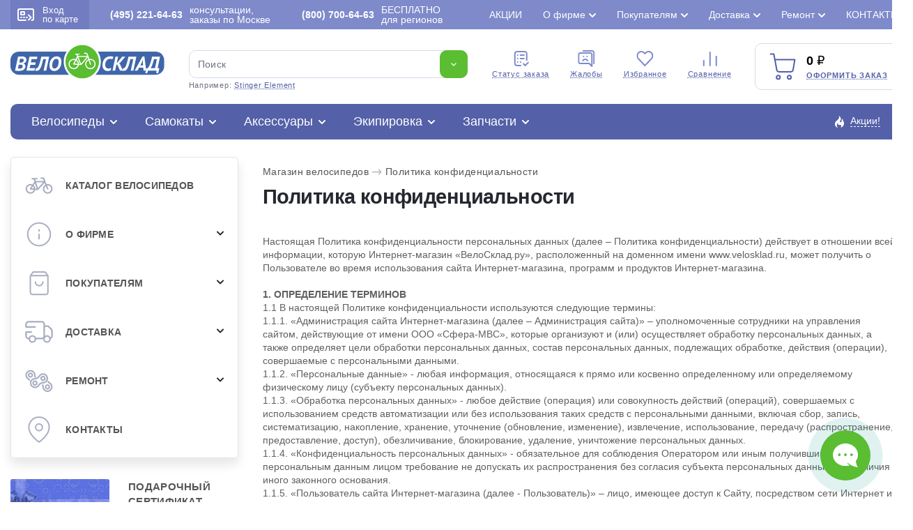

--- FILE ---
content_type: text/html; charset=utf-8
request_url: https://www.velosklad.ru/politika-konfidentsialnosti/
body_size: 23768
content:
<!DOCTYPE html>
<html lang="ru">
<head>
    <title>Политика конфиденциальности</title>
        <meta name="Description" content="Политика конфиденциальности">
            <meta name="Keywords" Content="Политика конфиденциальности">
    			<link rel="canonical" href="https://www.velosklad.ru/politika-konfidentsialnosti/"/>
		<meta http-equiv="Content-Type" content="text/html; charset=utf8">
	<meta name="viewport" content="width=device-width, initial-scale=1, maximum-scale=1">
	<meta name="format-detection" content="telephone=no"> 
	<link rel="shortcut icon" href="/favicon.ico">
	<link rel="apple-touch-icon" sizes="180x180" href="/mob/favicon/apple-touch-icon.png">
 	<link rel="icon" type="image/png" sizes="32x32" href="/mob/favicon/favicon-32x32.png">
  	<link rel="icon" type="image/png" sizes="16x16" href="/mob/favicon/favicon-16x16.png">
  	<link rel="manifest" href="/mob/favicon/site.webmanifest">
  	<link rel="mask-icon" href="/mob/favicon/safari-pinned-tab.svg" color="#5bbad5">

	
    <link rel="stylesheet" href="/css/pages.css?10.611">
    	<link rel="stylesheet" href="/css/style.css?10.611">
	<link rel="stylesheet" href="/css/jquery.fancybox.min-3.5.7.css">
	<link rel="stylesheet" href="/css/simplebar.css" />
						<script type="application/ld+json">
	{"@context":"https:\/\/schema.org","@type":"Organization","name":"\u0412\u0435\u043b\u043e\u0421\u043a\u043b\u0430\u0434.\u0440\u0443","url":"https:\/\/www.velosklad.ru","logo":"https:\/\/www.velosklad.ru\/img\/header\/logo.svg","contactPoint":{"@type":"ContactPoint","telephone":"+7 (800) 700-64-63","contactType":"customer service"},"sameAs":["https:\/\/www.youtube.com\/user\/VeloSklad","https:\/\/vk.com\/velosklad_ru","https:\/\/dzen.ru\/velosklad","https:\/\/twitter.com\/Velosklad","https:\/\/ok.ru\/group\/53486423310518\/","https:\/\/t.me\/VeloskladRu","https:\/\/www.tiktok.com\/@velosklad"]}
	</script>
	
</head>

<body>
<script>
var dostavkaMSK = sumallzakaz = actcrt = 0;
 var CountMainSearch = 0;  var getPoiskFiltrParentType = 0;
var getPoiskFiltrType = 0;
var getPoiskFiltrBrand = 0;
var mbVersNo = 0;
 var SelectConstructorMain = true;
</script>
<div class="topPanelPageAll">
	<div class="topPanelPageAllItem">
		<div class="logomini"><img src="/img/logomin.svg"></div>
		<div class="menu">
			<div><a href="/velosipedy/">Велосипеды</a></div>
			<div><a href="/samokat/">Самокаты</a></div>
			<div><a href="/velosipedy-accessory/">Аксессуары</a></div>
			<div><a href="/velosipedy-ekipirovka/">Экипировка</a></div>
			<div><a href="/velosipedy-parts/">Запчасти</a></div>
		</div>
		<div class="iconstab">
			<div class="rowico">
				<a href="/velosipedy/favorites/">
					<img src="/img/header/favourites_w.svg">
										<span class="cart-quantity-top outCountFavoritetop" style="display:none;">0</span>
									</a>
			</div>
			<div class="rowico">
				<a href="/compare/">
					<img src="/img/header/compare_w.svg">
										<span class="cart-quantity-top outCountComparetop" style="display:none;">0</span>
									</a>
			</div>
			<div class="rowico">
				<a href="/basket/">
					<img src="/img/header/cart_w.svg">
										<span class="cart-quantity-top AddCountChar outCountMain" style="display:none;">0</span>
									</a>
			</div>
		</div>
	</div>
</div>

	<div class="wrapper">
		<header class="header">
			<div class="header__top">
				<div class="header__top__container">
					<div class="header__enter">
						<a href="#modal" data-fancybox>
							<span><img src="/img/header/card.svg" alt=""></span>
							Вход <br> по карте
						</a>
					</div>
					<div class="header__phone">
						<a rel="nofollow" href="/contact/"><b>(495) 221-64-63</b> консультации, заказы по Москве</a>
					</div>
					<div class="header__phone">
						<a rel="nofollow" href="/contact/"><b>(800) 700-64-63</b>БЕСПЛАТНО <br>для регионов</a>
					</div>

					<ul class="header__top-links top-links">
                        						<li >
							<a href="/action/">Акции</a>
                            						</li>
                        						<li class="top-links__list">
							<a href="#">О фирме</a>
                            							<ul>
                                								<li><a href="/velomagazin/">История компании</a></li>
                                								<li><a href="/nashi-preimuschestva/">Наши преимущества</a></li>
                                								<li><a href="/staff-velo/">Сотрудники</a></li>
                                								<li><a href="/velo-comment/">Отзывы о ВелоСклад</a></li>
                                								<li><a href="/video/?type=1">Видео о фирме</a></li>
                                								<li><a href="/video/">Видео обзоры</a></li>
                                								<li><a href="/velo-news/">Новости</a></li>
                                								<li><a href="/partnerskaya-programma/">Партнерская программа</a></li>
                                								<li><a href="/velosklad-smi/">Мы в СМИ</a></li>
                                								<li><a href="/opt/">Оптовикам</a></li>
                                								<li><a href="/vakansii/">Вакансии</a></li>
                                							</ul>
                            						</li>
                        						<li class="top-links__list">
							<a href="#">Покупателям</a>
                            							<ul>
                                								<li><a href="/kak-vybrat-velosiped/">Как выбрать велосипед?</a></li>
                                								<li><a href="/oplata/">Способы оплаты</a></li>
                                								<li><a href="/return/">Возврат и обмен</a></li>
                                								<li><a href="/brand/">Каталог марок</a></li>
                                								<li><a href="/velo-cashback/">Дисконтная карта и кэшбэк</a></li>
                                								<li><a href="/gift-certificate/">Подарочный сертификат</a></li>
                                								<li><a href="/sezonnoe-hranenie/">Сезонное хранение</a></li>
                                								<li><a href="/velo-trade-in/">Вело Трейд-ин</a></li>
                                								<li><a href="/velo-obzor/">Статьи о велосипедах</a></li>
                                								<li><a href="/video/?type=3">Видео о велосипедах</a></li>
                                								<li><a href="/velo-help/">Вопросы и ответы</a></li>
                                								<li><a href="/option-velo/">Особенности велосипедов</a></li>
                                								<li><a href="/settings-velo/">Регулировки и настройки</a></li>
                                							</ul>
                            						</li>
                        						<li class="top-links__list">
							<a href="#">Доставка</a>
                            							<ul>
                                								<li><a href="/velosipedy-dostavka/">Доставка велосипедов по Москве</a></li>
                                								<li><a href="/delivery-russia/">Доставка велосипедов по России</a></li>
                                								<li><a href="/velosipedy-dostavka/#getpoint">Доставка в пункты самовывоза</a></li>
                                							</ul>
                            						</li>
                        						<li class="top-links__list">
							<a href="#">Ремонт</a>
                            							<ul>
                                								<li><a href="/velomagazin-garantia/">Гарантия</a></li>
                                								<li><a href="/velomaster/">Веломастерская</a></li>
                                								<li><a href="/viezdnoi-veloremont/">Выездной велоремонт</a></li>
                                								<li><a href="/velo-obzor/tema/obslujivanie-velosipeda-remont/">Статьи о ремонте</a></li>
                                								<li><a href="/video/?type=2">Видео о ремонте</a></li>
                                							</ul>
                            						</li>
                        						<li >
							<a href="/contact/">Контакты</a>
                            						</li>
                        					</ul>

				</div>
			</div>


			<div class="header__container">

				<div class="header__middle">
					<div class="header__middle-logo">
						<a href="/"><img src="/img/header/logo.svg" alt="Велосипеды с доставкой по России. Интернет магазин велосипедов ВелоСклад"></a>
					</div>

					<form action="/velosipedy/poiskall/" class="header__middle-search _search-paste search">
						<div class="header__middle-input">
							<input autocomplete="off" type="text" name="text" data-error="Ошибка" placeholder="Поиск" class="input jsTopsearch">
							<button type="submit" class="button">
								<img src="/img/down.svg" alt="">
							</button>
														<div class="search_top_panel">
							 <div class="search_top_panel_items">
								<div class="search_top_item1">
																		<div class="item1_1">
																				<div class="search_kyestop">Stark Tank</div>
																				<div class="search_kyestop">Stels Navigator</div>
																				<div class="search_kyestop">Foxx Aragon</div>
																				<div class="search_kyestop">Forward Hardi</div>
																				<div class="search_kyestop">Titan Racing</div>
																				<div class="search_kyestop">Stinger Element</div>
																			</div>
																		<div class="item1_2">
										<div class="tnametop">Категории</div>
										<div class="namecat"><a href="/velosipedy/">Велосипеды</a> <span>1 149</span></div>
										<div class="namecat"><a href="/samokat/">Самокаты</a> <span>111</span></div>
										<div class="namecat"><a href="/velosipedy-accessory/">Аксессуары</a> <span>630</span></div>
										<div class="namecat"><a href="/velosipedy-ekipirovka/">Экипировка</a> <span>311</span></div>
										<div class="namecat"><a href="/velosipedy-parts/">Запчасти</a> <span>1 092</span></div>
									</div>
								</div>
								<div class="search_top_item2">
																		<div class="tnametop">Популярные товары</div>
									<div class="search_top_new_bike">
																				<div class="search_top_new_bike_item">
											<div><img src="/i/models/big/22830.jpg"></div>
											<div>
												<div class="bname"><a href="/velosipedy/bike/22830/stels-navigator-900-md-29-f020/">Велосипед Stels Navigator 900 MD 29 F020 (2021)</a></div>
												<div class="bprice">22 000 ₽</div>
											</div>
										</div>
																				<div class="search_top_new_bike_item">
											<div><img src="/i/models/big/28378.jpg"></div>
											<div>
												<div class="bname"><a href="/velosipedy/bike/28378/cube-attention-pro-29/">Велосипед Cube Attention Pro 29 (2025)</a></div>
												<div class="bprice">92 900 ₽</div>
											</div>
										</div>
																				<div class="search_top_new_bike_item">
											<div><img src="/i/models/big/28376.jpg"></div>
											<div>
												<div class="bname"><a href="/velosipedy/bike/28376/cube-aim-slx-29/">Велосипед Cube Aim SLX 29 (2025)</a></div>
												<div class="bprice">83 500 ₽</div>
											</div>
										</div>
																				<div class="search_top_new_bike_item">
											<div><img src="/i/models/big/28290.jpg"></div>
											<div>
												<div class="bname"><a href="/velosipedy/bike/28290/cube-reaction-pro-29/">Велосипед Cube Reaction Pro 29 (2025)</a></div>
												<div class="bprice">114 900 ₽</div>
											</div>
										</div>
															
									</div>
								</div>
							 </div>
							</div>

							<div class="search__list jsAddTextRezultPoisk searchListItemsNew" id="search_list_scrol">
                               							</div>
						</div>
						<div class="header__middle-example">
							Например: <span class="_example">Stinger Element</span>
						</div>
					</form>


					<ul class="header__middle-menu">
						<li>
							<a href="/statusorder/"><span><img src="/img/header/menu1.svg" alt="Cтатус заказа - Интернет магазин велосипедов ВелоСклад"></span> Cтатус заказа</a>
						</li>
						<li>
							<a href="/contact/?tema=complaint#form-contact"><span><img src="/img/header/menu2.svg" alt="Жалобы - Интернет магазин велосипедов ВелоСклад"></span> Жалобы</a>
						</li>
						<li>
						    							<span class="cart-quantity-top outCountFavoritetop" style="display:none;">0</span>
														<a rel="nofollow" href="/velosipedy/favorites/"><span><img src="/img/header/menu3.svg" alt="Избранное - Интернет магазин велосипедов ВелоСклад"></span> Избранное</a>
						</li>
						<li>
						    							<span class="cart-quantity-top outCountComparetop" style="display:none;">0</span>
														<a rel="nofollow" href="/compare/"><span><img src="/img/header/menu4.svg" alt="Сравнение - Интернет магазин велосипедов ВелоСклад"></span> Сравнение</a>
						</li>
					</ul>

					<div class="header__middle-card">
						<div class="header__middle-cardIcon">
							<img src="/img/header/cart.svg" alt="Оформить заказ - ВелоСклад">
														<span class="cart-quantity AddCountChar outCountMain" style="display:none;">0</span>
													</div>
						<div class="header__middle-price">
							<span class="total-price rub AddSummChar">0</span>
							<a onclick="ym(51453,'reachGoal','go_to_the_shopping_cart'); return true;" href="/basket/">Оформить заказ</a>
						</div>
					</div>
				</div>

				<div class="header__bottom">
					<div class="header__bottom-item">
						<div class="header__bottom-title">
                            							<a href="/velosipedy/">Велосипеды</a>
							<div class="header__bottom-list">

								<ul class="header__bottom-tabs">
									<li>
										<a href="/velosipedy/sale/"><img class="mainMenuIcon" src="/imagelib/icon-catalog/velosipedy-svg/sale.svg" alt="Скидки на велосипеды"> Скидки на велосипеды</a>
										<ul>
											<li><a href="/velosipedy/bigsale/">Распродажа велосипедов по типам</a></li>
											<li><a href="/velosipedy/brandsbigsale/">Распродажа велосипедов по маркам</a></li>
											<li><a href="/velosipedy/sale/">Велосипеды со скидкой >20%</a></li>
											<li><a href="/velosipedy/hit/">Хиты продаж</a></li>
										</ul>
									</li>

																		<li>
										<a><img class="mainMenuIcon" src="/imagelib/icon-catalog/velosipedy-svg/brand.svg" alt="Подбор велосипедов"> Подбор велосипедов</a>
										<ul>
																						<li><a title="Велосипеды Мужские" href="/velosipedy/gender/men/">Мужские велосипеды</a></li>
																						<li><a title="Велосипеды Женские" href="/velosipedy/gender/women/">Женские велосипеды</a></li>
																						<li><a title="Велосипеды Детские для мальчиков до 3 лет" href="/velosipedy/gender/children-boys-3-years/">Детские для мальчиков до 3 лет</a></li>
																						<li><a title="Велосипеды Детские для девочек до 3 лет" href="/velosipedy/gender/children-girls-3-years/">Детские для девочек до 3 лет</a></li>
																						<li><a title="Велосипеды Детские для мальчиков 3-5 лет" href="/velosipedy/gender/children-boys-3-5-years/">Детские для мальчиков 3-5 лет</a></li>
																						<li><a title="Велосипеды Детские для девочек 3-5 лет" href="/velosipedy/gender/children-girls-3-5-years/">Детские для девочек 3-5 лет</a></li>
																						<li><a title="Велосипеды Детские для мальчиков 5-9 лет" href="/velosipedy/gender/children-boys-5-9-years/">Детские для мальчиков 5-9 лет</a></li>
																						<li><a title="Велосипеды Детские для девочек 5-9 лет" href="/velosipedy/gender/children-girls-5-9-years/">Детские для девочек 5-9 лет</a></li>
																						<li><a title="Велосипеды Подростковые для мальчиков 9-13 лет" href="/velosipedy/gender/teenage-boys-9-13-years/">Подростковые для мальчиков 9-13 лет</a></li>
																						<li><a title="Велосипеды Подростковые для девочек 9-13 лет" href="/velosipedy/gender/teenage-girls-9-13-years/">Подростковые для девочек 9-13 лет</a></li>
																					</ul>
									</li>
                                    									<li>
										<a href="/velosipedy/type/gornye/"><img class="mainMenuIcon" src="/imagelib/icon-catalog/velosipedy-svg/gornye.svg" alt="Горные велосипеды"> Горные велосипеды</a>
										                                                                                <ul>
                                            											<li><a href="/velosipedy/type/gornye/gornye-26/">Горные 26</a></li>
                                            											<li><a href="/velosipedy/type/gornye/gornye-27-5/">Горные 27.5</a></li>
                                            											<li><a href="/velosipedy/type/gornye/gornye-29/">Горные 29</a></li>
                                            											<li><a href="/velosipedy/type/gornye/fat-bike/">Фэтбайки</a></li>
                                            											<li><a href="/velosipedy/type/gornye/polu-fat-bike/">Полуфэтбайки</a></li>
                                            											 																						<li>
											<div class="bestItemsMenu">
												<div class="imgSVG"><img width="23" src="/img/icon/saleCat.svg"></div>
												<div><a href="/velosipedy/type/gornye/sale/">Распродажа горных велосипедов</a></div>
											</div>
											</li>
											
											<li>
											<div class="bestItemsMenu">
												<div class="imgSVG"><img width="21" src="/img/icon/best2.svg"></div>
												<div><a href="/velosipedy/type/gornye/best/"> Популярные горные велосипеды</a></div>
											</div>
											</li>
										</ul>
                                        									</li>
                                    									<li>
										<a href="/velosipedy/type/zhenskie/"><img class="mainMenuIcon" src="/imagelib/icon-catalog/velosipedy-svg/zhenskie.svg" alt="Женские велосипеды"> Женские велосипеды</a>
										                                                                                <ul>
                                            											<li><a href="/velosipedy/type/zhenskie/sportivnye/">Спортивные</a></li>
                                            											<li><a href="/velosipedy/type/zhenskie/turistitcheskie-s-krylyami-i-bagazhnikom/">Туристические с крыльями и багажником</a></li>
                                            											<li><a href="/velosipedy/type/zhenskie/kruizery/">Круизеры</a></li>
                                            											<li><a href="/velosipedy/type/zhenskie/komfortnye/">Комфортные</a></li>
                                            											 																						<li>
											<div class="bestItemsMenu">
												<div class="imgSVG"><img width="23" src="/img/icon/saleCat.svg"></div>
												<div><a href="/velosipedy/type/zhenskie/sale/">Распродажа женских велосипедов</a></div>
											</div>
											</li>
											
											<li>
											<div class="bestItemsMenu">
												<div class="imgSVG"><img width="21" src="/img/icon/best2.svg"></div>
												<div><a href="/velosipedy/type/zhenskie/best/"> Популярные женские велосипеды</a></div>
											</div>
											</li>
										</ul>
                                        									</li>
                                    									<li>
										<a href="/velosipedy/type/detskie/"><img class="mainMenuIcon" src="/imagelib/icon-catalog/velosipedy-svg/detskie.svg" alt="Детские велосипеды"> Детские велосипеды</a>
										                                                                                <ul>
                                            											<li><a href="/velosipedy/type/detskie/begovely/">Беговелы</a></li>
                                            											<li><a href="/velosipedy/type/detskie/trekhkolesnye/">Трехколесные</a></li>
                                            											<li><a href="/velosipedy/type/detskie/detskie-1-5-3-let/">Детские (1.5-3 лет)</a></li>
                                            											<li><a href="/velosipedy/type/detskie/detskie-3-5-let/">Детские (3-5 лет)</a></li>
                                            											<li><a href="/velosipedy/type/detskie/detskie-5-9-let/">Детские (5-9 лет)</a></li>
                                            											 																						<li>
											<div class="bestItemsMenu">
												<div class="imgSVG"><img width="23" src="/img/icon/saleCat.svg"></div>
												<div><a href="/velosipedy/type/detskie/sale/">Распродажа детских велосипедов</a></div>
											</div>
											</li>
											
											<li>
											<div class="bestItemsMenu">
												<div class="imgSVG"><img width="21" src="/img/icon/best2.svg"></div>
												<div><a href="/velosipedy/type/detskie/best/"> Популярные детские велосипеды</a></div>
											</div>
											</li>
										</ul>
                                        									</li>
                                    									<li>
										<a href="/velosipedy/type/podrostkovyie/"><img class="mainMenuIcon" src="/imagelib/icon-catalog/velosipedy-svg/podrostkovyie.svg" alt="Подростковые велосипеды"> Подростковые велосипеды</a>
										                                                                                <ul>
                                            											<li><a href="/velosipedy/type/podrostkovyie/dlya-maltchikov/">Для мальчиков</a></li>
                                            											<li><a href="/velosipedy/type/podrostkovyie/dlya-devotchek/">Для девочек</a></li>
                                            											<li><a href="/velosipedy/type/podrostkovyie/dvukhpodvesy/">Двухподвесы</a></li>
                                            											 																						<li>
											<div class="bestItemsMenu">
												<div class="imgSVG"><img width="23" src="/img/icon/saleCat.svg"></div>
												<div><a href="/velosipedy/type/podrostkovyie/sale/">Распродажа подростковых велосипедов</a></div>
											</div>
											</li>
											
											<li>
											<div class="bestItemsMenu">
												<div class="imgSVG"><img width="21" src="/img/icon/best2.svg"></div>
												<div><a href="/velosipedy/type/podrostkovyie/best/"> Популярные подростковые велосипеды</a></div>
											</div>
											</li>
										</ul>
                                        									</li>
                                    									<li>
										<a href="/velosipedy/type/dorozhnyie/"><img class="mainMenuIcon" src="/imagelib/icon-catalog/velosipedy-svg/dorozhnyie.svg" alt="Дорожные велосипеды"> Дорожные велосипеды</a>
										                                                                                <ul>
                                            											<li><a href="/velosipedy/type/dorozhnyie/turistitcheskie-s-krylyami-i-bagazhnikom/">Туристические с крыльями и багажником</a></li>
                                            											<li><a href="/velosipedy/type/dorozhnyie/gorodskie/">Городские</a></li>
                                            											<li><a href="/velosipedy/type/dorozhnyie/tandemy/">Тандемы</a></li>
                                            											 																						<li>
											<div class="bestItemsMenu">
												<div class="imgSVG"><img width="23" src="/img/icon/saleCat.svg"></div>
												<div><a href="/velosipedy/type/dorozhnyie/sale/">Распродажа дорожных велосипедов</a></div>
											</div>
											</li>
											
											<li>
											<div class="bestItemsMenu">
												<div class="imgSVG"><img width="21" src="/img/icon/best2.svg"></div>
												<div><a href="/velosipedy/type/dorozhnyie/best/"> Популярные дорожные велосипеды</a></div>
											</div>
											</li>
										</ul>
                                        									</li>
                                    									<li>
										<a href="/velosipedy/type/gornye-comfort/"><img class="mainMenuIcon" src="/imagelib/icon-catalog/velosipedy-svg/gornye-comfort.svg" alt="Комфортные велосипеды"> Комфортные велосипеды</a>
										                                                                                <ul>
                                            											<li><a href="/velosipedy/type/gornye-comfort/khardtejly/">Хардтейлы</a></li>
                                            											<li><a href="/velosipedy/type/gornye-comfort/kruizery/">Круизеры</a></li>
                                            											 																						<li>
											<div class="bestItemsMenu">
												<div class="imgSVG"><img width="23" src="/img/icon/saleCat.svg"></div>
												<div><a href="/velosipedy/type/gornye-comfort/sale/">Распродажа комфортных велосипедов</a></div>
											</div>
											</li>
											
											<li>
											<div class="bestItemsMenu">
												<div class="imgSVG"><img width="21" src="/img/icon/best2.svg"></div>
												<div><a href="/velosipedy/type/gornye-comfort/best/"> Популярные комфортные велосипеды</a></div>
											</div>
											</li>
										</ul>
                                        									</li>
                                    									<li>
										<a href="/velosipedy/type/skladnyie/"><img class="mainMenuIcon" src="/imagelib/icon-catalog/velosipedy-svg/skladnyie.svg" alt="Складные велосипеды"> Складные велосипеды</a>
										                                                                                <ul>
                                            											<li><a href="/velosipedy/type/skladnyie/kompaktnye-12-16-18/">Компактные 12, 16, 18</a></li>
                                            											<li><a href="/velosipedy/type/skladnyie/progulotchnye-20/">Прогулочные 20</a></li>
                                            											<li><a href="/velosipedy/type/skladnyie/dorozhnye-24/">Дорожные 24</a></li>
                                            											<li><a href="/velosipedy/type/skladnyie/polnorazmernye-26-29/">Полноразмерные  26-29</a></li>
                                            											 																						<li>
											<div class="bestItemsMenu">
												<div class="imgSVG"><img width="23" src="/img/icon/saleCat.svg"></div>
												<div><a href="/velosipedy/type/skladnyie/sale/">Распродажа складных велосипедов</a></div>
											</div>
											</li>
											
											<li>
											<div class="bestItemsMenu">
												<div class="imgSVG"><img width="21" src="/img/icon/best2.svg"></div>
												<div><a href="/velosipedy/type/skladnyie/best/"> Популярные складные велосипеды</a></div>
											</div>
											</li>
										</ul>
                                        									</li>
                                    									<li>
										<a href="/velosipedy/type/dvuhpodvesy/"><img class="mainMenuIcon" src="/imagelib/icon-catalog/velosipedy-svg/dvuhpodvesy.svg" alt="Двухподвесы велосипеды"> Двухподвесы велосипеды</a>
										                                                                                <ul>
                                            											<li><a href="/velosipedy/type/dvuhpodvesy/dvukhpodvesy-26/">Двухподвесы 26</a></li>
                                            											<li><a href="/velosipedy/type/dvuhpodvesy/dvukhpodvesy-27-5/">Двухподвесы 27.5</a></li>
                                            											<li><a href="/velosipedy/type/dvuhpodvesy/dvukhpodvesy-29/">Двухподвесы 29</a></li>
                                            											 																						<li>
											<div class="bestItemsMenu">
												<div class="imgSVG"><img width="23" src="/img/icon/saleCat.svg"></div>
												<div><a href="/velosipedy/type/dvuhpodvesy/sale/">Распродажа двухподвесных велосипедов</a></div>
											</div>
											</li>
											
											<li>
											<div class="bestItemsMenu">
												<div class="imgSVG"><img width="21" src="/img/icon/best2.svg"></div>
												<div><a href="/velosipedy/type/dvuhpodvesy/best/"> Популярные двухподвесы велосипеды</a></div>
											</div>
											</li>
										</ul>
                                        									</li>
                                    									<li>
										<a href="/velosipedy/type/hardtejly-extreme/"><img class="mainMenuIcon" src="/imagelib/icon-catalog/velosipedy-svg/hardtejly-extreme.svg" alt="Экстремальные велосипеды"> Экстремальные велосипеды</a>
										                                                                                <ul>
                                            											<li><a href="/velosipedy/type/hardtejly-extreme/strit-dert-4x-bajkerkross/">Стрит, дерт, 4X, байкеркросс</a></li>
                                            											<li><a href="/velosipedy/type/hardtejly-extreme/trial/">Триал</a></li>
                                            											<li><a href="/velosipedy/type/hardtejly-extreme/bmx/">BMX</a></li>
                                            											 																						<li>
											<div class="bestItemsMenu">
												<div class="imgSVG"><img width="23" src="/img/icon/saleCat.svg"></div>
												<div><a href="/velosipedy/type/hardtejly-extreme/sale/">Распродажа экстремальных велосипедов</a></div>
											</div>
											</li>
											
											<li>
											<div class="bestItemsMenu">
												<div class="imgSVG"><img width="21" src="/img/icon/best2.svg"></div>
												<div><a href="/velosipedy/type/hardtejly-extreme/best/"> Популярные экстремальные велосипеды</a></div>
											</div>
											</li>
										</ul>
                                        									</li>
                                    									<li>
										<a href="/velosipedy/type/elektrovelosipedy/"><img class="mainMenuIcon" src="/imagelib/icon-catalog/velosipedy-svg/elektrovelosipedy.svg" alt="Электровелосипеды велосипеды"> Электровелосипеды</a>
										                                                                                <ul>
                                            											<li><a href="/velosipedy/type/elektrovelosipedy/sportivnye/">Спортивные</a></li>
                                            											<li><a href="/velosipedy/type/elektrovelosipedy/skladnye/">Складные</a></li>
                                            											<li><a href="/velosipedy/type/elektrovelosipedy/gruzovyie/">Грузовые</a></li>
                                            											<li><a href="/velosipedy/type/elektrovelosipedy/dvukhpodvesy/">Двухподвесы</a></li>
                                            											<li><a href="/velosipedy/type/elektrovelosipedy/komfortnye/">Комфортные</a></li>
                                            											 																						<li>
											<div class="bestItemsMenu">
												<div class="imgSVG"><img width="23" src="/img/icon/saleCat.svg"></div>
												<div><a href="/velosipedy/type/elektrovelosipedy/sale/">Распродажа электровелосипедов</a></div>
											</div>
											</li>
											
											<li>
											<div class="bestItemsMenu">
												<div class="imgSVG"><img width="21" src="/img/icon/best2.svg"></div>
												<div><a href="/velosipedy/type/elektrovelosipedy/best/"> Популярные электровелосипеды</a></div>
											</div>
											</li>
										</ul>
                                        									</li>
                                    									<li>
										<a href="/velosipedy/type/shosseynyie/"><img class="mainMenuIcon" src="/imagelib/icon-catalog/velosipedy-svg/shosseynyie.svg" alt="Шоссейные велосипеды"> Шоссейные велосипеды</a>
										                                                                                <ul>
                                            											<li><a href="/velosipedy/type/shosseynyie/shossejnye/">Шоссейные</a></li>
                                            											<li><a href="/velosipedy/type/shosseynyie/tsiklokrossovye/">Циклокроссовые</a></li>
                                            											<li><a href="/velosipedy/type/shosseynyie/gravijnye/">Гравийные</a></li>
                                            											 																						<li>
											<div class="bestItemsMenu">
												<div class="imgSVG"><img width="23" src="/img/icon/saleCat.svg"></div>
												<div><a href="/velosipedy/type/shosseynyie/sale/">Распродажа шоссейных велосипедов</a></div>
											</div>
											</li>
											
											<li>
											<div class="bestItemsMenu">
												<div class="imgSVG"><img width="21" src="/img/icon/best2.svg"></div>
												<div><a href="/velosipedy/type/shosseynyie/best/"> Популярные шоссейные велосипеды</a></div>
											</div>
											</li>
										</ul>
                                        									</li>
                                    									<li>
										<a href="/velosipedy/type/gruzovyie/"><img class="mainMenuIcon" src="/imagelib/icon-catalog/velosipedy-svg/gruzovyie.svg" alt="Грузовые и другие велосипеды"> Грузовые и другие велосипеды</a>
										                                                                                <ul>
                                            											<li><a href="/velosipedy/type/gruzovyie/trehkolesnye/">Трехколесные</a></li>
                                            											<li><a href="/velosipedy/type/gruzovyie/velosipedy-pritsepy/">Велосипеды прицепы</a></li>
                                            											<li><a href="/velosipedy/type/gruzovyie/s-motorom/">С мотором</a></li>
                                            											 																						<li>
											<div class="bestItemsMenu">
												<div class="imgSVG"><img width="23" src="/img/icon/saleCat.svg"></div>
												<div><a href="/velosipedy/type/gruzovyie/sale/">Распродажа грузовых велосипедов</a></div>
											</div>
											</li>
											
											<li>
											<div class="bestItemsMenu">
												<div class="imgSVG"><img width="21" src="/img/icon/best2.svg"></div>
												<div><a href="/velosipedy/type/gruzovyie/best/"> Популярные грузовые и другие велосипеды</a></div>
											</div>
											</li>
										</ul>
                                        									</li>
                                    								</ul>

                                								<div class="header__bottom-marks marks">
									<div class="marks__title">Марки велосипедов</div>
									<ul class="marks__list">
                                                                                                                                                                										<li ><a href="/velosipedy/brand/adriatica/">Adriatica 1</a></li>
                                                                                                                                                                                                        										<li ><a href="/velosipedy/brand/alpine-bike/">Alpine Bike 1</a></li>
                                                                                                                        										<li ><a href="/velosipedy/brand/altair/">Altair 4</a></li>
                                                                                                                        										<li ><a href="/velosipedy/brand/aspect/">Aspect 31</a></li>
                                                                                                                        										<li ><a href="/velosipedy/brand/atom/">Atom 29</a></li>
                                                                                                                        										<li ><a href="/velosipedy/brand/author/">Author 1</a></li>
                                                                                                                                                                                                                                                                                        										<li ><a href="/velosipedy/brand/benort/">Benort 4</a></li>
                                                                                                                        										<li ><a href="/velosipedy/brand/bh/">BH 7</a></li>
                                                                                                                                                                                                                                                                                        										<li ><a href="/velosipedy/brand/bold/">Bold 3</a></li>
                                                                                                                                                                                                                                                                                                                                                                        										<li ><a href="/velosipedy/brand/chopper/">Chopper 1</a></li>
                                                                                                                                                                                                        										<li ><a href="/velosipedy/brand/cord/">Cord 1</a></li>
                                                                                                                                                                                                        										<li class="marks__active"><a href="/velosipedy/brand/cube/">Cube 84</a></li>
                                                                                                                                                                                                                                                                                        										<li ><a href="/velosipedy/brand/electra/">Electra 7</a></li>
                                                                                                                        										<li class="marks__active"><a href="/velosipedy/brand/eltreco/">Eltreco 4</a></li>
                                                                                                                        										<li ><a href="/velosipedy/brand/exegol/">Exegol 1</a></li>
                                                                                                                        										<li ><a href="/velosipedy/brand/falcon-bike/">Falcon Bike 8</a></li>
                                                                                                                        										<li ><a href="/velosipedy/brand/fixie-inc/">Fixie Inc 1</a></li>
                                                                                                                                                                                                        										<li ><a href="/velosipedy/brand/format/">Format 14</a></li>
                                                                                                                        										<li class="marks__active"><a href="/velosipedy/brand/forward/">Forward 19</a></li>
                                                                                                                                                                                                        										<li ><a href="/velosipedy/brand/foxx/">Foxx 22</a></li>
                                                                                                                        										<li ><a href="/velosipedy/brand/gelbert/">Gelbert 29</a></li>
                                                                                                                        										<li ><a href="/velosipedy/brand/ghost/">Ghost 8</a></li>
                                                                                                                        										<li ><a href="/velosipedy/brand/giant/">Giant 3</a></li>
                                                                                                                                                                                                        										<li ><a href="/velosipedy/brand/globber/">Globber 13</a></li>
                                                                                                                                                                                                        										<li class="marks__active"><a href="/velosipedy/brand/hagen/">Hagen 30</a></li>
                                                                                                                        										<li ><a href="/velosipedy/brand/haibike/">Haibike 2</a></li>
                                                                                                                                                                                                        										<li ><a href="/velosipedy/brand/haro/">Haro 16</a></li>
                                                                                                                                                                                                        										<li ><a href="/velosipedy/brand/intrino/">Intrino 6</a></li>
                                                                                                                                                                                                                                                                                                                                                                                                                                                        										<li ><a href="/velosipedy/brand/marin/">Marin 23</a></li>
                                                                                                                        										<li ><a href="/velosipedy/brand/masi/">Masi 1</a></li>
                                                                                                                                                                                                        										<li ><a href="/velosipedy/brand/maxiscoo/">Maxiscoo 46</a></li>
                                                                                                                        										<li class="marks__active"><a href="/velosipedy/brand/merida/">Merida 2</a></li>
                                                                                                                                                                                                                                                                                                                                                                                                                                                        										<li ><a href="/velosipedy/brand/novatrack/">Novatrack 85</a></li>
                                                                                                                                                                                                                                                                                                                                                                                                                                                                                                                                                                                                                        										<li ><a href="/velosipedy/brand/pifagor/">Pifagor 14</a></li>
                                                                                                                                                                                                        										<li ><a href="/velosipedy/brand/polygon/">Polygon 55</a></li>
                                                                                                                        										<li ><a href="/velosipedy/brand/q-play/">Q-Play 1</a></li>
                                                                                                                        										<li ><a href="/velosipedy/brand/rock-machine/">Rock Machine 8</a></li>
                                                                                                                                                                                                                                                                                        										<li ><a href="/velosipedy/brand/royal-baby/">Royal Baby 22</a></li>
                                                                                                                        										<li ><a href="/velosipedy/brand/rush-hour/">Rush Hour 8</a></li>
                                                                                                                                                                                                                                                                                        										<li ><a href="/velosipedy/brand/scott/">Scott 38</a></li>
                                                                                                                                                                                                        										<li ><a href="/velosipedy/brand/shulz/">Shulz 19</a></li>
                                                                                                                                                                                                                                                                                        										<li ><a href="/velosipedy/brand/spinn/">Spinn 8</a></li>
                                                                                                                        										<li ><a href="/velosipedy/brand/stalker/">Stalker 2</a></li>
                                                                                                                        										<li class="marks__active"><a href="/velosipedy/brand/stark/">Stark 102</a></li>
                                                                                                                        										<li class="marks__active"><a href="/velosipedy/brand/stels/">Stels 164</a></li>
                                                                                                                                                                                                        										<li class="marks__active"><a href="/velosipedy/brand/stinger/">Stinger 40</a></li>
                                                                                                                                                                                                                                                                                                                                                                        										<li ><a href="/velosipedy/brand/superior/">Superior 30</a></li>
                                                                                                                                                                                                        										<li ><a href="/velosipedy/brand/techteam/">TechTeam 12</a></li>
                                                                                                                        										<li ><a href="/velosipedy/brand/titan-racing/">Titan Racing 51</a></li>
                                                                                                                                                                                                        										<li ><a href="/velosipedy/brand/trek/">Trek 9</a></li>
                                                                                                                                                                                                                                                                                                                                                                                                                                                                                                                                                                                                                        										<li class="marks__active"><a href="/velosipedy/brand/welt/">Welt 45</a></li>
                                                                                                                        										<li ><a href="/velosipedy/brand/wind/">Wind 14</a></li>
                                                                                                                                                                                                                                                                                                                                										<li><a rel="nofollow" href="/brand/?all=1">Все марки</a></li>
									</ul>
								</div>
							</div>
						</div>
					</div>

                    					<div class="header__bottom-item header__bottom_samokat">
						<div class="header__bottom-title">
							<a href="/samokat/">Самокаты</a>
							<div class="header__bottom-list">
								<ul class="header__bottom-tabs">
									<li><a rel="nofollow" href="/samokat/"><img class="mainMenuIcon" src="/imagelib/icon-catalog/samokat-svg/samokat.svg" alt="Все типы самокатов"> Все типы</a></li>
									<li><a href="/samokat/bigsale/"><img class="mainMenuIcon" src="/imagelib/icon-catalog/samokat-svg/bigsale.svg" alt="Самокаты со скидкой>20%"> Самокаты со скидкой>20%</a></li>
									<li><a href="/samokat/sale/"><img class="mainMenuIcon" src="/imagelib/icon-catalog/samokat-svg/sale.svg" alt="Распродажа самокатов"> Распродажа самокатов</a></li>
									<li style="margin-bottom: 20px;"><a href="/samokat/hit/"><img class="mainMenuIcon" src="/imagelib/icon-catalog/samokat-svg/hit.svg" alt="Хиты продаж самокатов"> Хиты продаж</a></li>

                                    									<li><a href="/samokat/catalog/vnedorozhnye/"><img class="mainMenuIcon" src="/imagelib/icon-catalog/samokat-svg/vnedorozhnye.svg" alt="Самокаты внедорожные"> Самокаты внедорожные</a></li>
                                    									<li><a href="/samokat/catalog/gorodskie/"><img class="mainMenuIcon" src="/imagelib/icon-catalog/samokat-svg/gorodskie.svg" alt="Самокаты городские"> Самокаты городские</a></li>
                                    									<li><a href="/samokat/catalog/begovely/"><img class="mainMenuIcon" src="/imagelib/icon-catalog/samokat-svg/begovely.svg" alt="Самокаты детские"> Самокаты детские</a></li>
                                    									<li><a href="/samokat/catalog/dvuhkolesnye/"><img class="mainMenuIcon" src="/imagelib/icon-catalog/samokat-svg/dvuhkolesnye.svg" alt="Самокаты детские двухколесные"> Самокаты детские 2-колесные</a></li>
                                    									<li><a href="/samokat/catalog/kikbordy/"><img class="mainMenuIcon" src="/imagelib/icon-catalog/samokat-svg/kikbordy.svg" alt="Самокаты кикборды"> Самокаты кикборды</a></li>
                                    									<li><a href="/samokat/catalog/sportivnye/"><img class="mainMenuIcon" src="/imagelib/icon-catalog/samokat-svg/sportivnye.svg" alt="Самокаты экстремальные"> Самокаты экстремальные</a></li>
                                    									<li><a href="/samokat/catalog/tridery/"><img class="mainMenuIcon" src="/imagelib/icon-catalog/samokat-svg/tridery.svg" alt="Самокаты тридеры"> Самокаты тридеры</a></li>
                                    									<li><a href="/samokat/catalog/elecrtosamokaty/"><img class="mainMenuIcon" src="/imagelib/icon-catalog/samokat-svg/elecrtosamokaty.svg" alt="Электросамокаты"> Электросамокаты</a></li>
                                    								</ul>

                                								<div class="header__bottom-marks marks">
									<div class="marks__title">Марки самокатов</div>
									<ul class="marks__list">
                                                                                										<li><a href="/samokat/brand/aztec/">Aztec 9</a></li>
                                                                                                                        										<li><a href="/samokat/brand/ethic/">Ethic 1</a></li>
                                                                                                                        										<li><a href="/samokat/brand/exegol/">Exegol 4</a></li>
                                                                                                                        										<li><a href="/samokat/brand/globber/">Globber 43</a></li>
                                                                                                                        										<li><a href="/samokat/brand/maxiscoo/">Maxiscoo 14</a></li>
                                                                                                                        										<li><a href="/samokat/brand/micro/">Micro 3</a></li>
                                                                                                                        										<li><a href="/samokat/brand/novatrack/">Novatrack 14</a></li>
                                                                                                                        										<li><a href="/samokat/brand/razor/">Razor 5</a></li>
                                                                                                                        										<li><a href="/samokat/brand/scool/">Scool 1</a></li>
                                                                                                                        										<li><a href="/samokat/brand/shulz/">Shulz 7</a></li>
                                                                                                                        										<li><a href="/samokat/brand/slider/">Slider 9</a></li>
                                                                                                                        										<li><a href="/samokat/brand/versatyl/">Versatyl 1</a></li>
                                                                                									</ul>
								</div>
							</div>
						</div>
					</div>

                    					<div class="header__bottom-item header__bottom_accessory">
						<div class="header__bottom-title">
							<a href="/velosipedy-accessory/">Аксессуары</a>
							<ul class="header__bottom-items">
                                								<li>
									<a  href="/velosipedy-accessory/catalog/avtobagazhniki-dlya-velosipedov/"><img class="mainMenuIcon" src="/imagelib/icon-catalog/velosipedy-accessory-svg/avtobagazhniki-dlya-velosipedov.svg" alt="Автобагажники для велосипеда"> Автобагажники для велосипеда</a>
                                                                        									<ul class="header__bottom-itemsList">
																				<li><a href="/velosipedy-accessory/catalog/avtobagazhniki-dlya-velosipedov/drugie1/">Другие</a></li>
																				<li><a href="/velosipedy-accessory/catalog/avtobagazhniki-dlya-velosipedov/na-kryshu/">На крышу</a></li>
																				<li><a href="/velosipedy-accessory/catalog/avtobagazhniki-dlya-velosipedov/na-farkop/">На фаркоп</a></li>
																			</ul>
                                    								</li>
                                								<li>
									<a  href="/velosipedy-accessory/catalog/velobagazhniki/"><img class="mainMenuIcon" src="/imagelib/icon-catalog/velosipedy-accessory-svg/velobagazhniki.svg" alt="Багажники"> Багажники</a>
                                                                        									<ul class="header__bottom-itemsList">
																				<li><a href="/velosipedy-accessory/catalog/velobagazhniki/konsolnye/">Консольные</a></li>
																				<li><a href="/velosipedy-accessory/catalog/velobagazhniki/pod-diskovyj-tormoz/">Под дисковый тормоз</a></li>
																				<li><a href="/velosipedy-accessory/catalog/velobagazhniki/standartnye/">Стандартные</a></li>
																				<li><a href="/velosipedy-accessory/catalog/velobagazhniki/fiksatory-gruza-dlya-velosipedov/">Фиксаторы груза и другое</a></li>
																			</ul>
                                    								</li>
                                								<li>
									<a  href="/velosipedy-accessory/catalog/velokompyuteryi/"><img class="mainMenuIcon" src="/imagelib/icon-catalog/velosipedy-accessory-svg/velokompyuteryi.svg" alt="Велокомпьютеры"> Велокомпьютеры</a>
                                                                        									<ul class="header__bottom-itemsList">
																				<li><a href="/velosipedy-accessory/catalog/velokompyuteryi/besprovodnye/">Беспроводные</a></li>
																				<li><a href="/velosipedy-accessory/catalog/velokompyuteryi/gadzhety-dlya-velosipeda/">Гаджеты для велосипеда</a></li>
																				<li><a href="/velosipedy-accessory/catalog/velokompyuteryi/komplektuyushchie1/">Комплектующие</a></li>
																				<li><a href="/velosipedy-accessory/catalog/velokompyuteryi/provodnye/">Проводные</a></li>
																				<li><a href="/velosipedy-accessory/catalog/velokompyuteryi/pulsometry/">Пульсометры</a></li>
																			</ul>
                                    								</li>
                                								<li>
									<a  href="/velosipedy-accessory/catalog/derzhateli-telefonov/"><img class="mainMenuIcon" src="/imagelib/icon-catalog/velosipedy-accessory-svg/derzhateli-telefonov.svg" alt="Держатели телефонов"> Держатели телефонов</a>
                                                                        								</li>
                                								<li>
									<a  href="/velosipedy-accessory/catalog/detskie-velokresla/"><img class="mainMenuIcon" src="/imagelib/icon-catalog/velosipedy-accessory-svg/detskie-velokresla.svg" alt="Детские велокресла"> Детские велокресла</a>
                                                                        									<ul class="header__bottom-itemsList">
																				<li><a href="/velosipedy-accessory/catalog/detskie-velokresla/komplektuyushchie2/">Комплектующие</a></li>
																				<li><a href="/velosipedy-accessory/catalog/detskie-velokresla/na-bagazhnik/">На багажник</a></li>
																				<li><a href="/velosipedy-accessory/catalog/detskie-velokresla/velokresla-na-ramu/">На раму</a></li>
																			</ul>
                                    								</li>
                                								<li>
									<a  style="font-weight:bolder;" href="/velosipedy-accessory/catalog/drugie-aksessuaryi/"><img class="mainMenuIcon" src="/imagelib/icon-catalog/velosipedy-accessory-svg/drugie-aksessuaryi.svg" alt="Другие велоаксессуары"> Другие велоаксессуары</a>
                                                                        									<ul class="header__bottom-itemsList">
																				<li><a href="/velosipedy-accessory/catalog/drugie-aksessuaryi/adaptery/">Адаптеры</a></li>
																				<li><a href="/velosipedy-accessory/catalog/drugie-aksessuaryi/akustika/">Акустика</a></li>
																				<li><a href="/velosipedy-accessory/catalog/drugie-aksessuaryi/velostanki/">Велостанки</a></li>
																				<li><a href="/velosipedy-accessory/catalog/drugie-aksessuaryi/lyzhi/">Лыжи</a></li>
																				<li><a href="/velosipedy-accessory/catalog/drugie-aksessuaryi/nakladki-na-rul/">Накладки на руль</a></li>
																			</ul>
                                    								</li>
                                								<li>
									<a  href="/velosipedy-accessory/catalog/velozamki/"><img class="mainMenuIcon" src="/imagelib/icon-catalog/velosipedy-accessory-svg/velozamki.svg" alt="Замки"> Замки</a>
                                                                        									<ul class="header__bottom-itemsList">
																				<li><a href="/velosipedy-accessory/catalog/velozamki/drugie-velozamki/">Другие</a></li>
																				<li><a href="/velosipedy-accessory/catalog/velozamki/na-disk/">На диск</a></li>
																				<li><a href="/velosipedy-accessory/catalog/velozamki/ramki/">Рамки</a></li>
																				<li><a href="/velosipedy-accessory/catalog/velozamki/trossovye/">Тросовые</a></li>
																				<li><a href="/velosipedy-accessory/catalog/velozamki/cepi1/">Цепи</a></li>
																			</ul>
                                    								</li>
                                								<li>
									<a  href="/velosipedy-accessory/catalog/zaschita-pera-veloramyi/"><img class="mainMenuIcon" src="/imagelib/icon-catalog/velosipedy-accessory-svg/zaschita-pera-veloramyi.svg" alt="Защита пера велорамы"> Защита пера велорамы</a>
                                                                        								</li>
                                								<li>
									<a  href="/velosipedy-accessory/catalog/zawita-pereklyuchateley/"><img class="mainMenuIcon" src="/imagelib/icon-catalog/velosipedy-accessory-svg/zawita-pereklyuchateley.svg" alt="Защита переключателей"> Защита переключателей</a>
                                                                        								</li>
                                								<li>
									<a  href="/velosipedy-accessory/catalog/velozvonki/"><img class="mainMenuIcon" src="/imagelib/icon-catalog/velosipedy-accessory-svg/velozvonki.svg" alt="Звонки"> Звонки</a>
                                                                        									<ul class="header__bottom-itemsList">
																				<li><a href="/velosipedy-accessory/catalog/velozvonki/klaksony/">Клаксоны</a></li>
																				<li><a href="/velosipedy-accessory/catalog/velozvonki/pnevmosignaly/">Пневмосигналы</a></li>
																				<li><a href="/velosipedy-accessory/catalog/velozvonki/udarnye/">Ударные</a></li>
																				<li><a href="/velosipedy-accessory/catalog/velozvonki/elektricheskie/">Электрические</a></li>
																			</ul>
                                    								</li>
                                								<li>
									<a  href="/velosipedy-accessory/catalog/zerkala/"><img class="mainMenuIcon" src="/imagelib/icon-catalog/velosipedy-accessory-svg/zerkala.svg" alt="Зеркала"> Зеркала</a>
                                                                        								</li>
                                								<li>
									<a  href="/velosipedy-accessory/catalog/instrumentyi/"><img class="mainMenuIcon" src="/imagelib/icon-catalog/velosipedy-accessory-svg/instrumentyi.svg" alt="Инструменты"> Инструменты</a>
                                                                        									<ul class="header__bottom-itemsList">
																				<li><a href="/velosipedy-accessory/catalog/instrumentyi/drugie-veloinstrumentyi/">Другие велоинструменты</a></li>
																				<li><a href="/velosipedy-accessory/catalog/instrumentyi/klyuchi-dlya-velosipedov/">Ключи для велосипедов</a></li>
																				<li><a href="/velosipedy-accessory/catalog/instrumentyi/montazhki-dlya-velosipedov/">Монтажки для велосипедов</a></li>
																				<li><a href="/velosipedy-accessory/catalog/instrumentyi/nabory/">Наборы</a></li>
																			</ul>
                                    								</li>
                                								<li>
									<a  href="/velosipedy-accessory/catalog/velokorzinyi/"><img class="mainMenuIcon" src="/imagelib/icon-catalog/velosipedy-accessory-svg/velokorzinyi.svg" alt="Корзины"> Корзины</a>
                                                                        									<ul class="header__bottom-itemsList">
																				<li><a href="/velosipedy-accessory/catalog/velokorzinyi/komplektuyushchie3/">Комплектующие</a></li>
																				<li><a href="/velosipedy-accessory/catalog/velokorzinyi/korziny-dlya-velosipedov/">Корзины для велосипедов</a></li>
																			</ul>
                                    								</li>
                                								<li>
									<a  href="/velosipedy-accessory/catalog/kryilya-dlya-velosipedov/"><img class="mainMenuIcon" src="/imagelib/icon-catalog/velosipedy-accessory-svg/kryilya-dlya-velosipedov.svg" alt="Крылья для велосипедов"> Крылья для велосипедов</a>
                                                                        									<ul class="header__bottom-itemsList">
																				<li><a href="/velosipedy-accessory/catalog/kryilya-dlya-velosipedov/zadnie1/">Задние</a></li>
																				<li><a href="/velosipedy-accessory/catalog/kryilya-dlya-velosipedov/komplekty/">Комплекты</a></li>
																				<li><a href="/velosipedy-accessory/catalog/kryilya-dlya-velosipedov/perednie1/">Передние</a></li>
																			</ul>
                                    								</li>
                                								<li>
									<a  href="/velosipedy-accessory/catalog/nasosyi/"><img class="mainMenuIcon" src="/imagelib/icon-catalog/velosipedy-accessory-svg/nasosyi.svg" alt="Насосы"> Насосы</a>
                                                                        									<ul class="header__bottom-itemsList">
																				<li><a href="/velosipedy-accessory/catalog/nasosyi/co2/">CO2</a></li>
																				<li><a href="/velosipedy-accessory/catalog/nasosyi/vysokogo-davleniya/">Высокого давления</a></li>
																				<li><a href="/velosipedy-accessory/catalog/nasosyi/nozhnye/">Ножные</a></li>
																				<li><a href="/velosipedy-accessory/catalog/nasosyi/perehodniki/">Переходники</a></li>
																				<li><a href="/velosipedy-accessory/catalog/nasosyi/ruchnye/">Ручные</a></li>
																				<li><a href="/velosipedy-accessory/catalog/nasosyi/elektro/">Электрические</a></li>
																			</ul>
                                    								</li>
                                								<li>
									<a  href="/velosipedy-accessory/catalog/podstavki-i-kronshteyny/"><img class="mainMenuIcon" src="/imagelib/icon-catalog/velosipedy-accessory-svg/podstavki-i-kronshteyny.svg" alt="Подставки, кронштейны"> Подставки, кронштейны</a>
                                                                        									<ul class="header__bottom-itemsList">
																				<li><a href="/velosipedy-accessory/catalog/podstavki-i-kronshteyny/velokronshteyny/">Велокронштейны</a></li>
																				<li><a href="/velosipedy-accessory/catalog/podstavki-i-kronshteyny/velopodstavki/">Велоподставки</a></li>
																				<li><a href="/velosipedy-accessory/catalog/podstavki-i-kronshteyny/roditelskie-ruchki/">Родительские ручки</a></li>
																			</ul>
                                    								</li>
                                								<li>
									<a  href="/velosipedy-accessory/catalog/remkomplektyi/"><img class="mainMenuIcon" src="/imagelib/icon-catalog/velosipedy-accessory-svg/remkomplektyi.svg" alt="Ремкомплекты"> Ремкомплекты</a>
                                                                        								</li>
                                								<li>
									<a  href="/velosipedy-accessory/catalog/svetootrazhateli-svetodiody/"><img class="mainMenuIcon" src="/imagelib/icon-catalog/velosipedy-accessory-svg/svetootrazhateli-svetodiody.svg" alt="Светоотражатели, светодиоды"> Светоотражатели, светодиоды</a>
                                                                        									<ul class="header__bottom-itemsList">
																				<li><a href="/velosipedy-accessory/catalog/svetootrazhateli-svetodiody/braslety/">Браслеты, клипсы</a></li>
																				<li><a href="/velosipedy-accessory/catalog/svetootrazhateli-svetodiody/na-spicy/">На спицы</a></li>
																				<li><a href="/velosipedy-accessory/catalog/svetootrazhateli-svetodiody/nakleyki/">Наклейки</a></li>
																			</ul>
                                    								</li>
                                								<li>
									<a  href="/velosipedy-accessory/catalog/velosmazki/"><img class="mainMenuIcon" src="/imagelib/icon-catalog/velosipedy-accessory-svg/velosmazki.svg" alt="Смазки и очистители"> Смазки и очистители</a>
                                                                        									<ul class="header__bottom-itemsList">
																				<li><a href="/velosipedy-accessory/catalog/velosmazki/gustye/">Густые</a></li>
																				<li><a href="/velosipedy-accessory/catalog/velosmazki/zhidkie/">Жидкие</a></li>
																				<li><a href="/velosipedy-accessory/catalog/velosmazki/sprei/">Спреи</a></li>
																			</ul>
                                    								</li>
                                								<li>
									<a  href="/velosipedy-accessory/catalog/velosumki/"><img class="mainMenuIcon" src="/imagelib/icon-catalog/velosipedy-accessory-svg/velosumki.svg" alt="Сумки"> Сумки</a>
                                                                        									<ul class="header__bottom-itemsList">
																				<li><a href="/velosipedy-accessory/catalog/velosumki/na-bagazhnik-i-drugie/">На багажник и другие</a></li>
																				<li><a href="/velosipedy-accessory/catalog/velosumki/na-ramu/">На раму</a></li>
																				<li><a href="/velosipedy-accessory/catalog/velosumki/na-rul/">На руль</a></li>
																				<li><a href="/velosipedy-accessory/catalog/velosumki/na-sedlo/">На седло</a></li>
																			</ul>
                                    								</li>
                                								<li>
									<a  href="/velosipedy-accessory/catalog/flyagi-derzhateli/"><img class="mainMenuIcon" src="/imagelib/icon-catalog/velosipedy-accessory-svg/flyagi-derzhateli.svg" alt="Фляги"> Фляги</a>
                                                                        									<ul class="header__bottom-itemsList">
																				<li><a href="/velosipedy-accessory/catalog/flyagi-derzhateli/obychnye2/">Обычные</a></li>
																				<li><a href="/velosipedy-accessory/catalog/flyagi-derzhateli/termoflyagi/">Термофляги</a></li>
																			</ul>
                                    								</li>
                                								<li>
									<a  href="/velosipedy-accessory/catalog/flyagoderzhateli/"><img class="mainMenuIcon" src="/imagelib/icon-catalog/velosipedy-accessory-svg/flyagoderzhateli.svg" alt="Флягодержатели"> Флягодержатели</a>
                                                                        								</li>
                                								<li>
									<a  href="/velosipedy-accessory/catalog/fonari/"><img class="mainMenuIcon" src="/imagelib/icon-catalog/velosipedy-accessory-svg/fonari.svg" alt="Фонари"> Фонари</a>
                                                                        									<ul class="header__bottom-itemsList">
																				<li><a href="/velosipedy-accessory/catalog/fonari/zadnie2/">Задние</a></li>
																				<li><a href="/velosipedy-accessory/catalog/fonari/komplekty-povorotniki/">Комплекты, поворотники</a></li>
																				<li><a href="/velosipedy-accessory/catalog/fonari/perednie2/">Передние</a></li>
																			</ul>
                                    								</li>
                                								<li>
									<a  href="/velosipedy-accessory/catalog/chekhly/"><img class="mainMenuIcon" src="/imagelib/icon-catalog/velosipedy-accessory-svg/chekhly.svg" alt="Чехлы"> Чехлы</a>
                                                                        									<ul class="header__bottom-itemsList">
																				<li><a href="/velosipedy-accessory/catalog/chekhly/dlya-samokatov/">Для самокатов</a></li>
																				<li><a href="/velosipedy-accessory/catalog/chekhly/dlya-skladnykh/">Для складных</a></li>
																				<li><a href="/velosipedy-accessory/catalog/chekhly/polnorazmernye/">Полноразмерные</a></li>
																			</ul>
                                    								</li>
                                							</ul>
						</div>
					</div>

                    					<div class="header__bottom-item">
						<div class="header__bottom-title">
							<a href="/velosipedy-ekipirovka/">Экипировка</a>
							<ul class="header__bottom-items">
                                								<li>
									<a href="/velosipedy-ekipirovka/catalog/bandany/"><img class="mainMenuIcon" src="/imagelib/icon-catalog/velosipedy-ekipirovka-svg/bandany.svg" alt="Банданы и шапки"> Банданы и шапки</a>
                                    																		<ul class="header__bottom-itemsList">
																				<li><a href="/velosipedy-ekipirovka/catalog/bandany/zimnie/">Зимние</a></li>
																				<li><a href="/velosipedy-ekipirovka/catalog/bandany/letnie/">Летние</a></li>
																			</ul>
                                    								</li>
                                								<li>
									<a href="/velosipedy-ekipirovka/catalog/veloryukzaki/"><img class="mainMenuIcon" src="/imagelib/icon-catalog/velosipedy-ekipirovka-svg/veloryukzaki.svg" alt="Велорюкзаки"> Велорюкзаки</a>
                                    																		<ul class="header__bottom-itemsList">
																				<li><a href="/velosipedy-ekipirovka/catalog/veloryukzaki/bolshie/">Большие</a></li>
																				<li><a href="/velosipedy-ekipirovka/catalog/veloryukzaki/obychnye3/">Обычные</a></li>
																				<li><a href="/velosipedy-ekipirovka/catalog/veloryukzaki/chehly-i-gidratory/">Чехлы и гидраторы</a></li>
																			</ul>
                                    								</li>
                                								<li>
									<a href="/velosipedy-ekipirovka/catalog/zawita/"><img class="mainMenuIcon" src="/imagelib/icon-catalog/velosipedy-ekipirovka-svg/zawita.svg" alt="Защита"> Защита</a>
                                    																		<ul class="header__bottom-itemsList">
																				<li><a href="/velosipedy-ekipirovka/catalog/zawita/drugaya/">Другая</a></li>
																				<li><a href="/velosipedy-ekipirovka/catalog/zawita/zawita-nog/">Защита ног</a></li>
																				<li><a href="/velosipedy-ekipirovka/catalog/zawita/zawita-ruk/">Защита рук</a></li>
																				<li><a href="/velosipedy-ekipirovka/catalog/zawita/zawita-shei/">Защита шеи</a></li>
																				<li><a href="/velosipedy-ekipirovka/catalog/zawita/zawita-komplekty/">Комплекты</a></li>
																			</ul>
                                    								</li>
                                								<li>
									<a href="/velosipedy-ekipirovka/catalog/kepki/"><img class="mainMenuIcon" src="/imagelib/icon-catalog/velosipedy-ekipirovka-svg/kepki.svg" alt="Кепки"> Кепки</a>
                                    																	</li>
                                								<li>
									<a href="/velosipedy-ekipirovka/catalog/shoes/"><img class="mainMenuIcon" src="/imagelib/icon-catalog/velosipedy-ekipirovka-svg/shoes.svg" alt="Обувь"> Обувь</a>
                                    																	</li>
                                								<li>
									<a href="/velosipedy-ekipirovka/catalog/odezhda/"><img class="mainMenuIcon" src="/imagelib/icon-catalog/velosipedy-ekipirovka-svg/odezhda.svg" alt="Одежда"> Одежда</a>
                                    																		<ul class="header__bottom-itemsList">
																				<li><a href="/velosipedy-ekipirovka/catalog/odezhda/dzhersi/">Джерси</a></li>
																				<li><a href="/velosipedy-ekipirovka/catalog/odezhda/kurtki-i-dozhdeviki/">Куртки и дождевики</a></li>
																				<li><a href="/velosipedy-ekipirovka/catalog/odezhda/svetootrazhayuschie-zhilety/">Светоотражающие жилеты</a></li>
																				<li><a href="/velosipedy-ekipirovka/catalog/odezhda/futbolki-i-tolstovki/">Футболки и толстовки</a></li>
																				<li><a href="/velosipedy-ekipirovka/catalog/odezhda/shorty/">Шорты и велотрусы</a></li>
																			</ul>
                                    								</li>
                                								<li>
									<a href="/velosipedy-ekipirovka/catalog/ochki/"><img class="mainMenuIcon" src="/imagelib/icon-catalog/velosipedy-ekipirovka-svg/ochki.svg" alt="Очки"> Очки</a>
                                    																	</li>
                                								<li>
									<a href="/velosipedy-ekipirovka/catalog/perchatki/"><img class="mainMenuIcon" src="/imagelib/icon-catalog/velosipedy-ekipirovka-svg/perchatki.svg" alt="Перчатки"> Перчатки</a>
                                    																		<ul class="header__bottom-itemsList">
																				<li><a href="/velosipedy-ekipirovka/catalog/perchatki/dlinnye/">Длинные</a></li>
																				<li><a href="/velosipedy-ekipirovka/catalog/perchatki/korotkie/">Короткие</a></li>
																			</ul>
                                    								</li>
                                								<li>
									<a href="/velosipedy-ekipirovka/catalog/shlemyi/"><img class="mainMenuIcon" src="/imagelib/icon-catalog/velosipedy-ekipirovka-svg/shlemyi.svg" alt="Шлемы"> Шлемы</a>
                                    																		<ul class="header__bottom-itemsList">
																				<li><a href="/velosipedy-ekipirovka/catalog/shlemyi/detskie/">Детские</a></li>
																				<li><a href="/velosipedy-ekipirovka/catalog/shlemyi/kaski-bmx/">Каски BMX</a></li>
																				<li><a href="/velosipedy-ekipirovka/catalog/shlemyi/otkrytye-kross-kantri/">Открытые кросс-кантри</a></li>
																				<li><a href="/velosipedy-ekipirovka/catalog/shlemyi/fulfejs-ehkstrim/">Фулфейс экстрим</a></li>
																			</ul>
                                    								</li>
                                							</ul>
						</div>
					</div>

                    					<div class="header__bottom-item header__bottom_parts">
						<div class="header__bottom-title">
							<a href="/velosipedy-parts/">Запчасти</a>
							<ul class="header__bottom-items">
                                								<li>
									<a href="/velosipedy-parts/catalog/amortizatoryi/"><img class="mainMenuIcon" src="/imagelib/icon-catalog/velosipedy-parts-svg/amortizatoryi.svg" alt="Амортизаторы"> Амортизаторы</a>
                                    																		<ul class="header__bottom-itemsList">
																				<li><a href="/velosipedy-parts/catalog/amortizatoryi/amortizator/">Амортизаторы</a></li>
																				<li><a href="/velosipedy-parts/catalog/amortizatoryi/amortizatoryi-komplektuyushchie/">Комплектующие</a></li>
																			</ul>
                                    								</li>
                                								<li>
									<a href="/velosipedy-parts/catalog/veloroga/"><img class="mainMenuIcon" src="/imagelib/icon-catalog/velosipedy-parts-svg/veloroga.svg" alt="Велорога"> Велорога</a>
                                    																	</li>
                                								<li>
									<a href="/velosipedy-parts/catalog/vilki/"><img class="mainMenuIcon" src="/imagelib/icon-catalog/velosipedy-parts-svg/vilki.svg" alt="Вилки"> Вилки</a>
                                    																		<ul class="header__bottom-itemsList">
																				<li><a href="/velosipedy-parts/catalog/vilki/vozdushnye-maslyanye/">Воздушные, масляные</a></li>
																				<li><a href="/velosipedy-parts/catalog/vilki/zhestkie1/">Жесткие</a></li>
																				<li><a href="/velosipedy-parts/catalog/vilki/pruzhinno-ehlastomernye/">Пружинно-эластомерные</a></li>
																			</ul>
                                    								</li>
                                								<li>
									<a href="/velosipedy-parts/catalog/vtulki/"><img class="mainMenuIcon" src="/imagelib/icon-catalog/velosipedy-parts-svg/vtulki.svg" alt="Втулки"> Втулки</a>
                                    																		<ul class="header__bottom-itemsList">
																				<li><a href="/velosipedy-parts/catalog/vtulki/vtulki-zadnie/">Задние</a></li>
																				<li><a href="/velosipedy-parts/catalog/vtulki/vilki-komplektuyushchie/">Комплектующие</a></li>
																				<li><a href="/velosipedy-parts/catalog/vtulki/vtulki-perednie/">Передние</a></li>
																			</ul>
                                    								</li>
                                								<li>
									<a href="/velosipedy-parts/catalog/vyinosyi/"><img class="mainMenuIcon" src="/imagelib/icon-catalog/velosipedy-parts-svg/vyinosyi.svg" alt="Выносы"> Выносы</a>
                                    																		<ul class="header__bottom-itemsList">
																				<li><a href="/velosipedy-parts/catalog/vyinosyi/vyinos/">Выносы</a></li>
																				<li><a href="/velosipedy-parts/catalog/vyinosyi/vyinosyi-komplektuyushchie/">Комплектующие</a></li>
																			</ul>
                                    								</li>
                                								<li>
									<a href="/velosipedy-parts/catalog/gripsyi/"><img class="mainMenuIcon" src="/imagelib/icon-catalog/velosipedy-parts-svg/gripsyi.svg" alt="Грипсы"> Грипсы</a>
                                    																		<ul class="header__bottom-itemsList">
																				<li><a href="/velosipedy-parts/catalog/gripsyi/standartnye/">Стандартные</a></li>
																				<li><a href="/velosipedy-parts/catalog/gripsyi/ehrgonomichnye/">Эргономичные</a></li>
																			</ul>
                                    								</li>
                                								<li>
									<a href="/velosipedy-parts/catalog/kameryi/"><img class="mainMenuIcon" src="/imagelib/icon-catalog/velosipedy-parts-svg/kameryi.svg" alt="Камеры"> Камеры</a>
                                    																		<ul class="header__bottom-itemsList">
																				<li><a href="/velosipedy-parts/catalog/kameryi/diametr-10-18/">Диаметр 10-18</a></li>
																				<li><a href="/velosipedy-parts/catalog/kameryi/diametr-20-24/">Диаметр 20-24</a></li>
																				<li><a href="/velosipedy-parts/catalog/kameryi/diametr-26/">Диаметр 26</a></li>
																				<li><a href="/velosipedy-parts/catalog/kameryi/diametr-27-5/">Диаметр 27.5</a></li>
																				<li><a href="/velosipedy-parts/catalog/kameryi/diametr-28/">Диаметр 28</a></li>
																				<li><a href="/velosipedy-parts/catalog/kameryi/diametr-29/">Диаметр 29</a></li>
																				<li><a href="/velosipedy-parts/catalog/kameryi/diametr-8/">Диаметр 8</a></li>
																				<li><a href="/velosipedy-parts/catalog/kameryi/kolpachki/">Колпачки</a></li>
																			</ul>
                                    								</li>
                                								<li>
									<a href="/velosipedy-parts/catalog/karetki/"><img class="mainMenuIcon" src="/imagelib/icon-catalog/velosipedy-parts-svg/karetki.svg" alt="Каретки"> Каретки</a>
                                    																		<ul class="header__bottom-itemsList">
																				<li><a href="/velosipedy-parts/catalog/karetki/karetka/">Каретки</a></li>
																				<li><a href="/velosipedy-parts/catalog/karetki/karetki-komplektuyushchie/">Комплектующие</a></li>
																			</ul>
                                    								</li>
                                								<li>
									<a href="/velosipedy-parts/catalog/kassetyi-i-treshhetki/"><img class="mainMenuIcon" src="/imagelib/icon-catalog/velosipedy-parts-svg/kassetyi-i-treshhetki.svg" alt="Кассеты и трещетки"> Кассеты и трещетки</a>
                                    																		<ul class="header__bottom-itemsList">
																				<li><a href="/velosipedy-parts/catalog/kassetyi-i-treshhetki/mnogoskorostnye/">Многоскоростные</a></li>
																				<li><a href="/velosipedy-parts/catalog/kassetyi-i-treshhetki/odnoskorostnye/">Односкоростные</a></li>
																			</ul>
                                    								</li>
                                								<li>
									<a href="/velosipedy-parts/catalog/kolesa/"><img class="mainMenuIcon" src="/imagelib/icon-catalog/velosipedy-parts-svg/kolesa.svg" alt="Колеса"> Колеса</a>
                                    																		<ul class="header__bottom-itemsList">
																				<li><a href="/velosipedy-parts/catalog/kolesa/kolesa-samokat/">Для самокатов</a></li>
																				<li><a href="/velosipedy-parts/catalog/kolesa/dopolnitelnye-kolesa-detskih-velosipedov/">Дополнительные колеса детских велосипедов</a></li>
																				<li><a href="/velosipedy-parts/catalog/kolesa/kolesa-v-sbore/">Колеса в сборе</a></li>
																				<li><a href="/velosipedy-parts/catalog/kolesa/kolesa-komplektuyushchie/">Комплектующие</a></li>
																				<li><a href="/velosipedy-parts/catalog/kolesa/oboda/">Обода</a></li>
																				<li><a href="/velosipedy-parts/catalog/kolesa/obodnye-lenty/">Ободные ленты</a></li>
																			</ul>
                                    								</li>
                                								<li>
									<a href="/velosipedy-parts/catalog/pegi/"><img class="mainMenuIcon" src="/imagelib/icon-catalog/velosipedy-parts-svg/pegi.svg" alt="Пеги"> Пеги</a>
                                    																	</li>
                                								<li>
									<a href="/velosipedy-parts/catalog/pedali/"><img class="mainMenuIcon" src="/imagelib/icon-catalog/velosipedy-parts-svg/pedali.svg" alt="Педали"> Педали</a>
                                    																		<ul class="header__bottom-itemsList">
																				<li><a href="/velosipedy-parts/catalog/pedali/kontaktnye/">Контактные</a></li>
																				<li><a href="/velosipedy-parts/catalog/pedali/metalicheskie/">Металические</a></li>
																				<li><a href="/velosipedy-parts/catalog/pedali/plastikovye/">Пластиковые</a></li>
																			</ul>
                                    								</li>
                                								<li>
									<a href="/velosipedy-parts/catalog/pereklyuchateli-manetki/"><img class="mainMenuIcon" src="/imagelib/icon-catalog/velosipedy-parts-svg/pereklyuchateli-manetki.svg" alt="Переключатели, манетки"> Переключатели, манетки</a>
                                    																		<ul class="header__bottom-itemsList">
																				<li><a href="/velosipedy-parts/catalog/pereklyuchateli-manetki/pereklyuchateli-manetki-komplektuyushchie/">Комплектующие</a></li>
																				<li><a href="/velosipedy-parts/catalog/pereklyuchateli-manetki/manetki-shiftery/">Манетки, шифтеры</a></li>
																				<li><a href="/velosipedy-parts/catalog/pereklyuchateli-manetki/pereklyuchateli-zadnie/">Переключатели задние</a></li>
																				<li><a href="/velosipedy-parts/catalog/pereklyuchateli-manetki/pereklyuchateli-perednie/">Переключатели передние</a></li>
																			</ul>
                                    								</li>
                                								<li>
									<a href="/velosipedy-parts/catalog/petuhi/"><img class="mainMenuIcon" src="/imagelib/icon-catalog/velosipedy-parts-svg/petuhi.svg" alt="Петухи"> Петухи</a>
                                    																	</li>
                                								<li>
									<a href="/velosipedy-parts/catalog/podnozhki-podstavki/"><img class="mainMenuIcon" src="/imagelib/icon-catalog/velosipedy-parts-svg/podnozhki-podstavki.svg" alt="Подножки"> Подножки</a>
                                    																	</li>
                                								<li>
									<a href="/velosipedy-parts/catalog/podsedelnyie-trubyi/"><img class="mainMenuIcon" src="/imagelib/icon-catalog/velosipedy-parts-svg/podsedelnyie-trubyi.svg" alt="Подседельные трубы"> Подседельные трубы</a>
                                    																		<ul class="header__bottom-itemsList">
																				<li><a href="/velosipedy-parts/catalog/podsedelnyie-trubyi/zhestkie2/">Жесткие</a></li>
																				<li><a href="/velosipedy-parts/catalog/podsedelnyie-trubyi/podsedelnyie-trubyi-komplektuyushchie/">Комплектующие</a></li>
																				<li><a href="/velosipedy-parts/catalog/podsedelnyie-trubyi/podpruzhinennye/">Подпружиненные</a></li>
																			</ul>
                                    								</li>
                                								<li>
									<a href="/velosipedy-parts/catalog/pokryishki/"><img class="mainMenuIcon" src="/imagelib/icon-catalog/velosipedy-parts-svg/pokryishki.svg" alt="Покрышки"> Покрышки</a>
                                    																		<ul class="header__bottom-itemsList">
																				<li><a href="/velosipedy-parts/catalog/pokryishki/sliki-polusliki/">Слики, полуслики</a></li>
																				<li><a href="/velosipedy-parts/catalog/pokryishki/universalnye/">Универсальные</a></li>
																				<li><a href="/velosipedy-parts/catalog/pokryishki/shipovannye/">Шипованные</a></li>
																			</ul>
                                    								</li>
                                								<li>
									<a href="/velosipedy-parts/catalog/ramyi/"><img class="mainMenuIcon" src="/imagelib/icon-catalog/velosipedy-parts-svg/ramyi.svg" alt="Рамы"> Рамы</a>
                                    																		<ul class="header__bottom-itemsList">
																				<li><a href="/velosipedy-parts/catalog/ramyi/ramyi-gornye/">Горные</a></li>
																				<li><a href="/velosipedy-parts/catalog/ramyi/ramyi-dvuhpodvesy/">Двухподвесы</a></li>
																				<li><a href="/velosipedy-parts/catalog/ramyi/ramyi-detskie/">Детские</a></li>
																				<li><a href="/velosipedy-parts/catalog/ramyi/ramyi-shosseynyie/">Шоссейные</a></li>
																			</ul>
                                    								</li>
                                								<li>
									<a href="/velosipedy-parts/catalog/rulevyie-kolonki/"><img class="mainMenuIcon" src="/imagelib/icon-catalog/velosipedy-parts-svg/rulevyie-kolonki.svg" alt="Рулевые колонки"> Рулевые колонки</a>
                                    																	</li>
                                								<li>
									<a href="/velosipedy-parts/catalog/ruli/"><img class="mainMenuIcon" src="/imagelib/icon-catalog/velosipedy-parts-svg/ruli.svg" alt="Рули"> Рули</a>
                                    																		<ul class="header__bottom-itemsList">
																				<li><a href="/velosipedy-parts/catalog/ruli/izognutye/">Изогнутые</a></li>
																				<li><a href="/velosipedy-parts/catalog/ruli/ruli-komplektuyushchie/">Комплектующие</a></li>
																				<li><a href="/velosipedy-parts/catalog/ruli/pryamye/">Прямые</a></li>
																			</ul>
                                    								</li>
                                								<li>
									<a href="/velosipedy-parts/catalog/sedla/"><img class="mainMenuIcon" src="/imagelib/icon-catalog/velosipedy-parts-svg/sedla.svg" alt="Седла"> Седла</a>
                                    																		<ul class="header__bottom-itemsList">
																				<li><a href="/velosipedy-parts/catalog/sedla/sedla-komplektuyushchie/">Комплектующие</a></li>
																				<li><a href="/velosipedy-parts/catalog/sedla/sedla-komfortnye/">Комфортные</a></li>
																				<li><a href="/velosipedy-parts/catalog/sedla/sedla-sportivnye/">Спортивные</a></li>
																			</ul>
                                    								</li>
                                								<li>
									<a href="/velosipedy-parts/catalog/spicyi/"><img class="mainMenuIcon" src="/imagelib/icon-catalog/velosipedy-parts-svg/spicyi.svg" alt="Спицы"> Спицы</a>
                                    																	</li>
                                								<li>
									<a href="/velosipedy-parts/catalog/tormoza/"><img class="mainMenuIcon" src="/imagelib/icon-catalog/velosipedy-parts-svg/tormoza.svg" alt="Тормоза"> Тормоза</a>
                                    																		<ul class="header__bottom-itemsList">
																				<li><a href="/velosipedy-parts/catalog/tormoza/v-brake/">V-Brake</a></li>
																				<li><a href="/velosipedy-parts/catalog/tormoza/diskovye/">Дисковые</a></li>
																				<li><a href="/velosipedy-parts/catalog/tormoza/komplektujushhie/">Комплектующие</a></li>
																			</ul>
                                    								</li>
                                								<li>
									<a href="/velosipedy-parts/catalog/tormoznyieskorostnyie-trosyi/"><img class="mainMenuIcon" src="/imagelib/icon-catalog/velosipedy-parts-svg/tormoznyieskorostnyie-trosyi.svg" alt="Тормозные/скоростные тросы"> Тормозные/скоростные тросы</a>
                                    																		<ul class="header__bottom-itemsList">
																				<li><a href="/velosipedy-parts/catalog/tormoznyieskorostnyie-trosyi/tormoznyieskorostnyie-trosyi-komplektuyushchie/">Комплектующие</a></li>
																				<li><a href="/velosipedy-parts/catalog/tormoznyieskorostnyie-trosyi/opletki/">Оплетки</a></li>
																				<li><a href="/velosipedy-parts/catalog/tormoznyieskorostnyie-trosyi/trosy-skorostnye/">Тросы скоростные</a></li>
																				<li><a href="/velosipedy-parts/catalog/tormoznyieskorostnyie-trosyi/trosy-tormoznye/">Тросы тормозные</a></li>
																			</ul>
                                    								</li>
                                								<li>
									<a href="/velosipedy-parts/catalog/cepi/"><img class="mainMenuIcon" src="/imagelib/icon-catalog/velosipedy-parts-svg/cepi.svg" alt="Цепи"> Цепи</a>
                                    																		<ul class="header__bottom-itemsList">
																				<li><a href="/velosipedy-parts/catalog/cepi/cepi-komplektuyushchie/">Комплектующие</a></li>
																				<li><a href="/velosipedy-parts/catalog/cepi/cep/">Цепи</a></li>
																			</ul>
                                    								</li>
                                								<li>
									<a href="/velosipedy-parts/catalog/shatunyi/"><img class="mainMenuIcon" src="/imagelib/icon-catalog/velosipedy-parts-svg/shatunyi.svg" alt="Шатуны, системы"> Шатуны, системы</a>
                                    																		<ul class="header__bottom-itemsList">
																				<li><a href="/velosipedy-parts/catalog/shatunyi/shatunyi-komplektuyushchie/">Комплектующие</a></li>
																				<li><a href="/velosipedy-parts/catalog/shatunyi/sistemyi/">Системы</a></li>
																				<li><a href="/velosipedy-parts/catalog/shatunyi/shatun/">Шатуны</a></li>
																			</ul>
                                    								</li>
                                								<li>
									<a href="/velosipedy-parts/catalog/yekscentriki/"><img class="mainMenuIcon" src="/imagelib/icon-catalog/velosipedy-parts-svg/yekscentriki.svg" alt="Эксцентрики"> Эксцентрики</a>
                                    																		<ul class="header__bottom-itemsList">
																				<li><a href="/velosipedy-parts/catalog/yekscentriki/dlja-vtulki-kolesa/">Для втулки колеса</a></li>
																				<li><a href="/velosipedy-parts/catalog/yekscentriki/dlja-podsedelnoj-truby/">Для подседельной трубы</a></li>
																			</ul>
                                    								</li>
                                							</ul>
						</div>
					</div>
										<div class="pageAllmainAction">
					<img width="13" src="/img/icon/fair.svg"> <a href="https://www.velosklad.ru/action/#n4920">Акции!</a>
					</div>	
					
				</div>
			</div>
		</header>        <main class="page">
            <section class="content">
                <div class="content__container">

                                                        <aside class="aside">
                        <div class="aside-nav">
                            <ul>
                                <li><a href="/brand/"><span><img id="img" src="/img/text/velo-icon.svg" data-hover-src="/img/text/velo-icon--green.svg" /></span> КАТАЛОГ ВЕЛОСИПЕДОВ</a></li>

                                <li>
                                    <a class="accordion" id="img">
									<span><img src="/img/text/i-icon.svg" data-hover-src="/img/text/i-icon--green.svg" /></span>
                                      О фирме
                                    </a>
                                                                        <ul class="sub-menu panel ">
                                                                            <li ><a href="/velomagazin/">История компании</a></li>
                                                                            <li ><a href="/nashi-preimuschestva/">Наши преимущества</a></li>
                                                                            <li ><a href="/staff-velo/">Сотрудники</a></li>
                                                                            <li ><a href="/velo-comment/">Отзывы о ВелоСклад</a></li>
                                                                            <li ><a href="/video/?type=1">Видео о фирме</a></li>
                                                                            <li ><a href="/video/">Видео обзоры</a></li>
                                                                            <li ><a href="/velo-news/">Новости</a></li>
                                                                            <li ><a href="/partnerskaya-programma/">Партнерская программа</a></li>
                                                                            <li ><a href="/velosklad-smi/">Мы в СМИ</a></li>
                                                                            <li ><a href="/opt/">Оптовикам</a></li>
                                                                            <li ><a href="/vakansii/">Вакансии</a></li>
                                                                          </ul>
                                                                    </li>

                                <li>
                                    <a class="accordion " id="img">
									 <span><img id="img" src="/img/text/ico/cart.svg" data-hover-src="/img/text/ico/cart_green.svg" /></span>
                                      Покупателям
                                    </a>
                                                                        <ul class="sub-menu panel ">
                                                                            <li ><a href="/kak-vybrat-velosiped/">Как выбрать велосипед?</a></li>
                                                                            <li ><a href="/oplata/">Способы оплаты</a></li>
                                                                            <li ><a href="/return/">Возврат и обмен</a></li>
                                                                            <li ><a href="/brand/">Каталог марок</a></li>
                                                                            <li ><a href="/velo-cashback/">Дисконтная карта и кэшбэк</a></li>
                                                                            <li ><a href="/gift-certificate/">Подарочный сертификат</a></li>
                                                                            <li ><a href="/sezonnoe-hranenie/">Сезонное хранение</a></li>
                                                                            <li ><a href="/velo-trade-in/">Вело Трейд-ин</a></li>
                                                                            <li ><a href="/velo-obzor/">Статьи о велосипедах</a></li>
                                                                            <li ><a href="/video/?type=3">Видео о велосипедах</a></li>
                                                                            <li ><a href="/velo-help/">Вопросы и ответы</a></li>
                                                                          </ul>
                                                                    </li>

                                <li>
                                   <a class="accordion " id="img">
									<span><img id="img" src="/img/text/delivery-icon.svg" data-hover-src="/img/text/delivery-icon_gr.svg" /></span>
                                    Доставка
                                   </a>
                                                                       <ul class="sub-menu panel ">
                                                                            <li ><a href="/velosipedy-dostavka/">Доставка велосипедов по Москве</a></li>
                                                                            <li ><a href="/delivery-russia/">Доставка велосипедов по России</a></li>
                                                                            <li ><a href="/velosipedy-dostavka/#getpoint">Доставка в пункты самовывоза</a></li>
                                                                          </ul>
                                                                    </li>

                                <li>
                                   <a class="accordion " id="img">
									 <span><img id="img" src="/img/text/repair-icon.svg" data-hover-src="/img/text/rm.svg" /></span>
                                    Ремонт
                                   </a>
                                                                       <ul class="sub-menu panel ">
                                                                            <li ><a href="/velomagazin-garantia/">Гарантия</a></li>
                                                                            <li ><a href="/velomaster/">Веломастерская</a></li>
                                                                            <li ><a href="/velo-obzor/tema/obslujivanie-velosipeda-remont/">Статьи о ремонте</a></li>
                                                                            <li ><a href="/video/?type=2">Видео о ремонте</a></li>
                                                                          </ul>
                                                                    </li>

                                <li><a href="/contact/"><span><img id="img" src="/img/text/contacts-icon.svg" data-hover-src="/img/text/g.svg" /></span> Контакты</a></li>
                            </ul>
                        </div>

                         
                    <div class="left-all-sidebar">
                        <div class="aside-present">
							<img src="/img/text/present.png" alt="Купить Подарочный сертификат для Велосипедов">
                            <div class="aside-present__content">
                                <h3>Подарочный сертификат</h3>
                                <a href="/gift-certificate/">Подробнее</a>
                            </div>
                        </div>

                                                <div class="aside-banner">   
                        <div class="main-slider-swiper">     
                            <div class="swiper-wrapper">
                                                                <div class="swiper-slide goobanner" val="274">
                                <a href="/velosipedy-dostavka/"><img class="scrollable-box__img" src="https://www.velosklad.ru/imageModul/banners/20220210180107_dostavka.jpg" alt=""></a>
                                </div>
                                                                <div class="swiper-slide goobanner" val="271">
                                <a href="/nashi-preimuschestva/"><img class="scrollable-box__img" src="https://www.velosklad.ru/imageModul/banners/20220210175927_garantiya-ceny.jpg" alt=""></a>
                                </div>
                                                                <div class="swiper-slide goobanner" val="268">
                                <a href="/nashi-preimuschestva/"><img class="scrollable-box__img" src="https://www.velosklad.ru/imageModul/banners/20220210175737_konsultacii.jpg" alt=""></a>
                                </div>
                                                                <div class="swiper-slide goobanner" val="272">
                                <a href="/velomaster/"><img class="scrollable-box__img" src="https://www.velosklad.ru/imageModul/banners/20220210175956_masterskaya.jpg" alt=""></a>
                                </div>
                                                                <div class="swiper-slide goobanner" val="269">
                                <a href="/velosipedy/"><img class="scrollable-box__img" src="https://www.velosklad.ru/imageModul/banners/20220210175819_vybor.jpg" alt=""></a>
                                </div>
                                                                <div class="swiper-slide goobanner" val="267">
                                <a href="/video/"><img class="scrollable-box__img" src="https://www.velosklad.ru/imageModul/banners/20220210175657_youtube.jpg" alt=""></a>
                                </div>
                                                                <div class="swiper-slide goobanner" val="275">
                                <a href="/velomagazin/"><img class="scrollable-box__img" src="https://www.velosklad.ru/imageModul/banners/20220210180136_rabotaem2004.jpg" alt=""></a>
                                </div>
                                                                <div class="swiper-slide goobanner" val="270">
                                <a href="/velomagazin-garantia/"><img class="scrollable-box__img" src="https://www.velosklad.ru/imageModul/banners/20240325140741_banner-firmennaya-garantiya-12-mesyacev-png.jpg" alt=""></a>
                                </div>
                                                                <div class="swiper-slide goobanner" val="276">
                                <a href="/nashi-preimuschestva/"><img class="scrollable-box__img" src="https://www.velosklad.ru/imageModul/banners/20220210180211_testiruem.jpg" alt=""></a>
                                </div>
                                                                <div class="swiper-slide goobanner" val="273">
                                <a href="/velo-cashback/"><img class="scrollable-box__img" src="https://www.velosklad.ru/imageModul/banners/20220210180031_diskontnaya.jpg" alt=""></a>
                                </div>
                                                            </div>
                            <div class="left-swiper-pagination"></div>
                        </div>
                        </div>

                        


                                                <div class="aside-useful">
                            <h3>Полезно знать</h3>
                            <ul>
                                                                <li>
                                    <a href="/velo-obzor/info/7245-obzor-ekstremalnogo-velosipeda-atom-ion">Обзор экстремального велосипеда Atom Ion</a>
                                    <p>Atom Ion — это экстремальный велосипед, который предназначен для агрессивного катания в городских условиях и...</p>
                                </li>
                                                                <li>
                                    <a href="/velo-obzor/info/7244-obzor-gornogo-velosipeda-cube-aim-ex-29">Обзор горного велосипеда Cube Aim EX 29</a>
                                    <p>Cube Aim EX 29 — это отличный выбор для любителей активного отдыха и спорта. Этот велосипед сочетает в себе...</p>
                                </li>
                                                                <li>
                                    <a href="/velo-obzor/info/7246-obzor-dorozhnogo-velosipeda-atom-symbiotic-cross">Обзор дорожного велосипеда Atom Symbiotic Cross</a>
                                    <p>Atom Symbiotic Cross — это гибридный дорожный велосипед, который подходит для активной езды по различным дорогам и...</p>
                                </li>
                                                            </ul>
                        </div>

                                                                                                <div class="left-sidebar-video">
                            <div class="title">Видео обзоры</div>
                            <iframe width="290" height="210" src="https://rutube.ru/play/embed/09b3c435d682af24eecf0423d2830a20&quot" frameBorder="0" allow="clipboard-write;" webkitAllowFullScreen mozallowfullscreen allowFullScreen></iframe>
                            <div class="link"><a href="/video/">все видео</a></div>
                        </div>
                        
                                                                        <div class="aside-survey js_Interview">
                            <h3>Опрос</h3>
                            <form  action="/">
                                                                <p>Какой бренд лучше?</p>
                                                                <label for="aside-article-20">
                                    <input type="radio" id="aside-article-20" name="OprosRezult" value="20">
                                    <span></span>
                                    Cube
                                </label>
                                                                <label for="aside-article-19">
                                    <input type="radio" id="aside-article-19" name="OprosRezult" value="19">
                                    <span></span>
                                    Giant
                                </label>
                                                                <label for="aside-article-18">
                                    <input type="radio" id="aside-article-18" name="OprosRezult" value="18">
                                    <span></span>
                                    Stels
                                </label>
                                                                <label for="aside-article-17">
                                    <input type="radio" id="aside-article-17" name="OprosRezult" value="17">
                                    <span></span>
                                    Trek
                                </label>
                                                                <label for="aside-article-16">
                                    <input type="radio" id="aside-article-16" name="OprosRezult" value="16">
                                    <span></span>
                                    Merida
                                </label>
                                                                                                <button class="js_getOprosAction">Проголосовать</button>
                            </form>
                        </div>
                        

                      </div>

                    </aside>                  
                    <div class="content__page">
                        <div class="breadcrumbs">
                            <a href="/">Магазин велосипедов</a>
							<span class="arrow"></span>
                            <span>Политика конфиденциальности</span>
                        </div>

                        <div class="content__page-title"><h1>Политика конфиденциальности</h1></div>
						<div class="content__page-content">
                        
                                                  <div class="content-page-item">
                         
                          
                <div class="agreement"><p>&nbsp;</p><p>Настоящая Политика конфиденциальности персональных данных (далее &ndash; Политика конфиденциальности) действует в отношении всей информации, которую Интернет-магазин &laquo;ВелоCклад.ру&raquo;, расположенный на доменном имени www.velosklad.ru, может получить о Пользователе во время использования сайта Интернет-магазина, программ и продуктов Интернет-магазина.</p><p>&nbsp;</p><p><strong>1. ОПРЕДЕЛЕНИЕ ТЕРМИНОВ</strong></p><p>1.1 В настоящей Политике конфиденциальности используются следующие термины:&nbsp;</p><p>1.1.1. &laquo;Администрация сайта Интернет-магазина (далее &ndash; Администрация сайта)&raquo; &ndash; уполномоченные сотрудники на управления сайтом, действующие от имени ООО &laquo;Сфера-МВС&raquo;, которые организуют и (или) осуществляет обработку персональных данных, а также определяет цели обработки персональных данных, состав персональных данных, подлежащих обработке, действия (операции), совершаемые с персональными данными.&nbsp;</p><p>1.1.2. &laquo;Персональные данные&raquo; - любая информация, относящаяся к прямо или косвенно определенному или определяемому физическому лицу (субъекту персональных данных).&nbsp;</p><p>1.1.3. &laquo;Обработка персональных данных&raquo; - любое действие (операция) или совокупность действий (операций), совершаемых с использованием средств автоматизации или без использования таких средств с персональными данными, включая сбор, запись, систематизацию, накопление, хранение, уточнение (обновление, изменение), извлечение, использование, передачу (распространение, предоставление, доступ), обезличивание, блокирование, удаление, уничтожение персональных данных.&nbsp;</p><p>1.1.4. &laquo;Конфиденциальность персональных данных&raquo; - обязательное для соблюдения Оператором или иным получившим доступ к персональным данным лицом требование не допускать их распространения без согласия субъекта персональных данных или наличия иного законного основания.&nbsp;</p><p>1.1.5. &laquo;Пользователь сайта Интернет-магазина (далее - Пользователь)&raquo; &ndash; лицо, имеющее доступ к Сайту, посредством сети Интернет и использующее Сайт интернет-магазина.&nbsp;</p><p>1.1.6. &laquo;Cookies&raquo; &mdash; небольшой фрагмент данных, отправленный веб-сервером и хранимый на компьютере пользователя, который веб-клиент или веб-браузер каждый раз пересылает веб-серверу в HTTP-запросе при попытке открыть страницу соответствующего сайта.&nbsp;</p><p>1.1.7. &laquo;IP-адрес&raquo; &mdash; уникальный сетевой адрес узла в компьютерной сети, построенной по протоколу IP.&nbsp;</p><p>&nbsp;</p><p><strong>2. ОБЩИЕ ПОЛОЖЕНИЯ&nbsp;</strong></p><p>2.1. Использование Пользователем сайта Интернет-магазина означает согласие с настоящей Политикой конфиденциальности и условиями обработки персональных данных Пользователя.&nbsp;</p><p>2.2. В случае несогласия с условиями Политики конфиденциальности Пользователь должен прекратить использование сайта Интернет-магазина.&nbsp;</p><p>2.3. Настоящая Политика конфиденциальности применяется только к сайту Интернет-магазина &laquo;ВелоCклад.ру&raquo;. Интернет-магазин не контролирует и не несет ответственность за сайты третьих лиц, на которые Пользователь может перейти по ссылкам, доступным на сайте Интернет-магазина.&nbsp;</p><p>2.4. Администрация сайта не проверяет достоверность персональных данных, предоставляемых Пользователем сайта Интернет-магазина.&nbsp;</p><p>&nbsp;</p><p><strong>3. ПРЕДМЕТ ПОЛИТИКИ КОНФИДЕНЦИАЛЬНОСТИ&nbsp;</strong></p><p>3.1. Настоящая Политика конфиденциальности устанавливает обязательства Администрации сайта интернет-магазина по неразглашению и обеспечению режима защиты конфиденциальности персональных данных, которые Пользователь предоставляет по запросу Администрации сайта при регистрации на сайте интернет-магазина или при оформлении заказа для приобретения Товара.&nbsp;</p><p>3.2. Персональные данные, разрешённые к обработке в рамках настоящей Политики конфиденциальности, предоставляются Пользователем путём заполнения регистрационной формы на Сайте интернет-магазина Название магазина в разделе Название раздела и включают в себя следующую информацию:&nbsp;</p><p>3.2.1. фамилию, имя, отчество Пользователя;&nbsp;</p><p>3.2.2. контактный телефон Пользователя;&nbsp;</p><p>3.2.3. адрес электронной почты (e-mail);&nbsp;</p><p>3.2.4. адрес доставки Товара;&nbsp;</p><p>3.2.5. место жительство Пользователя.&nbsp;</p><p>3.3. Интернет-магазин защищает Данные, которые автоматически передаются в процессе просмотра рекламных блоков и при посещении страниц, на которых установлен статистический скрипт системы ("пиксель"):</p><ul><li>IP адрес;</li><li>информация из cookies;</li><li>информация о браузере (или иной программе, которая осуществляет доступ к показу рекламы);</li><li>время доступа;</li><li>адрес страницы, на которой расположен рекламный блок;</li><li>реферер (адрес предыдущей страницы).&nbsp;</li></ul><p>3.3.1. Отключение cookies может повлечь невозможность доступа к частям сайта Интернет-магазина, требующим авторизации.&nbsp;</p><p>3.3.2. Интернет-магазин осуществляет сбор статистики об IP-адресах своих посетителей. Данная информация используется с целью выявления и решения технических проблем, для контроля законности проводимых финансовых платежей.&nbsp;</p><p>3.4. Любая иная персональная информация неоговоренная выше (история покупок, используемые браузеры и операционные системы и т.д.) подлежит надежному хранению и нераспространению, за исключением случаев, предусмотренных в п.п. 5.2. и 5.3. настоящей Политики конфиденциальности.&nbsp;</p><p>&nbsp;</p><p><strong>4. ЦЕЛИ СБОРА ПЕРСОНАЛЬНОЙ ИНФОРМАЦИИ ПОЛЬЗОВАТЕЛЯ&nbsp;</strong></p><p>4.1. Персональные данные Пользователя Администрация сайта интернет-магазина может использовать в целях:&nbsp;</p><p>4.1.1. Идентификации Пользователя, зарегистрированного на сайте Интернет-магазина, для оформления заказа и (или) заключения Договора купли-продажи товара дистанционным способом с &laquo;ВелоСклад.ру&raquo;.&nbsp;</p><p>4.1.2. Предоставления Пользователю доступа к персонализированным ресурсам Сайта интернет-магазина.&nbsp;</p><p>4.1.3. Установления с Пользователем обратной связи, включая направление уведомлений, запросов, касающихся использования Сайта интернет-магазина, оказания услуг, обработка запросов и заявок от Пользователя.&nbsp;</p><p>4.1.4. Определения места нахождения Пользователя для обеспечения безопасности, предотвращения мошенничества.&nbsp;</p><p>4.1.5. Подтверждения достоверности и полноты персональных данных, предоставленных Пользователем.&nbsp;</p><p>4.1.6. Создания учетной записи для совершения покупок, если Пользователь дал согласие на создание учетной записи.&nbsp;</p><p>4.1.7. Уведомления Пользователя Сайта интернет-магазина о состоянии Заказа.&nbsp;</p><p>4.1.8. Обработки и получения платежей, подтверждения налога или налоговых льгот, оспаривания платежа, определения права на получение кредитной линии Пользователем.&nbsp;</p><p>4.1.9. Предоставления Пользователю эффективной клиентской и технической поддержки при возникновении проблем, связанных с использованием Сайта интернет-магазина.&nbsp;</p><p>4.1.10. Предоставления Пользователю с его согласия, обновлений продукции, специальных предложений, информации о ценах, новостной рассылки и иных сведений от имени Интернет-магазина или от имени партнеров Интернет-магазина.&nbsp;</p><p>4.1.11. Осуществления рекламной деятельности с согласия Пользователя.&nbsp;</p><p>4.1.12. Предоставления доступа Пользователю на сайты или сервисы партнеров Интернет-магазина с целью получения продуктов, обновлений и услуг.&nbsp;</p><p>&nbsp;</p><p><strong>5. СПОСОБЫ И СРОКИ ОБРАБОТКИ ПЕРСОНАЛЬНОЙ ИНФОРМАЦИИ&nbsp;</strong></p><p>5.1. Обработка персональных данных Пользователя осуществляется без ограничения срока, любым законным способом, в том числе в информационных системах персональных данных с использованием средств автоматизации или без использования таких средств.&nbsp;</p><p>5.2. Пользователь соглашается с тем, что Администрация сайта вправе передавать персональные данные третьим лицам, в частности, курьерским службам, организациями почтовой связи, операторам электросвязи, исключительно в целях выполнения заказа Пользователя, оформленного на Сайте интернет-магазина &laquo;ВелоСклад.ру&raquo;, включая доставку Товара.&nbsp;</p><p>5.3. Персональные данные Пользователя могут быть переданы уполномоченным органам государственной власти Российской Федерации только по основаниям и в порядке, установленным законодательством Российской Федерации.&nbsp;</p><p>5.4. При утрате или разглашении персональных данных Администрация сайта информирует Пользователя об утрате или разглашении персональных данных.&nbsp;</p><p>5.5. Администрация сайта принимает необходимые организационные и технические меры для защиты персональной информации Пользователя от неправомерного или случайного доступа, уничтожения, изменения, блокирования, копирования, распространения, а также от иных неправомерных действий третьих лиц.&nbsp;</p><p>5.6. Администрация сайта совместно с Пользователем принимает все необходимые меры по предотвращению убытков или иных отрицательных последствий, вызванных утратой или разглашением персональных данных Пользователя.&nbsp;</p><p>&nbsp;</p><p><strong>6. ОБЯЗАТЕЛЬСТВА СТОРОН&nbsp;</strong></p><p>6.1. Пользователь обязан:&nbsp;</p><p>6.1.1. Предоставить информацию о персональных данных, необходимую для пользования Сайтом интернет-магазина.&nbsp;</p><p>6.1.2. Обновить, дополнить предоставленную информацию о персональных данных в случае изменения данной информации.&nbsp;</p><p>6.2. Администрация сайта обязана:&nbsp;</p><p>6.2.1. Использовать полученную информацию исключительно для целей, указанных в п. 4 настоящей Политики конфиденциальности.&nbsp;</p><p>6.2.2. Обеспечить хранение конфиденциальной информации в тайне, не разглашать без предварительного письменного разрешения Пользователя, а также не осуществлять продажу, обмен, опубликование, либо разглашение иными возможными способами переданных персональных данных Пользователя, за исключением п.п. 5.2. и 5.3. настоящей Политики Конфиденциальности.&nbsp;</p><p>6.2.3. Принимать меры предосторожности для защиты конфиденциальности персональных данных Пользователя согласно порядку, обычно используемого для защиты такого рода информации в существующем деловом обороте.&nbsp;</p><p>6.2.4. Осуществить блокирование персональных данных, относящихся к соответствующему Пользователю, с момента обращения или запроса Пользователя, или его законного представителя либо уполномоченного органа по защите прав субъектов персональных данных на период проверки, в случае выявления недостоверных персональных данных или неправомерных действий.&nbsp;</p><p>&nbsp;</p><p><strong>7. ОТВЕТСТВЕННОСТЬ СТОРОН&nbsp;</strong></p><p>7.1. Администрация сайта, не исполнившая свои обязательства, несёт ответственность за убытки, понесённые Пользователем в связи с неправомерным использованием персональных данных, в соответствии с законодательством Российской Федерации, за исключением случаев, предусмотренных п.п. 5.2., 5.3. и 7.2. настоящей Политики Конфиденциальности.&nbsp;</p><p>7.2. В случае утраты или разглашения Конфиденциальной информации Администрация сайта не несёт ответственность, если данная конфиденциальная информация:&nbsp;</p><p>7.2.1. Стала публичным достоянием до её утраты или разглашения.&nbsp;</p><p>7.2.2. Была получена от третьей стороны до момента её получения Администрацией сайта.&nbsp;</p><p>7.2.3. Была разглашена с согласия Пользователя.&nbsp;</p><p>&nbsp;</p><p><strong>8. РАЗРЕШЕНИЕ СПОРОВ&nbsp;</strong></p><p>8.1. До обращения в суд с иском по спорам, возникающим из отношений между Пользователем сайта Интернет-магазина и Администрацией сайта, обязательным является предъявление претензии (письменного предложения о добровольном урегулировании спора).&nbsp;</p><p>8.2. Получатель претензии в течение 30 календарных дней со дня получения претензии, письменно уведомляет заявителя претензии о результатах рассмотрения претензии.&nbsp;</p><p>8.3. При не достижении соглашения спор будет передан на рассмотрение в судебный орган в соответствии с действующим законодательством Российской Федерации.&nbsp;</p><p>8.4. К настоящей Политике конфиденциальности и отношениям между Пользователем и Администрацией сайта применяется действующее законодательство Российской Федерации.&nbsp;</p><p>&nbsp;</p><p><strong>9. ДОПОЛНИТЕЛЬНЫЕ УСЛОВИЯ&nbsp;</strong></p><p>9.1. Администрация сайта вправе вносить изменения в настоящую Политику конфиденциальности без согласия Пользователя.&nbsp;</p><p>9.2. Новая Политика конфиденциальности вступает в силу с момента ее размещения на Сайте интернет-магазина, если иное не предусмотрено новой редакцией Политики конфиденциальности.&nbsp;</p><p>9.3. Все предложения или вопросы по настоящей Политике конфиденциальности следует сообщать <a href="https://www.velosklad.ru/contact/#form-contact">https://www.velosklad.ru/contact/#form-contact</a>&nbsp;</p><p>9.4. Действующая Политика конфиденциальности размещена на странице по адресу <a href="https://www.velosklad.ru/politika-konfidentsialnosti/">https://www.velosklad.ru/politika-konfidentsialnosti/</a></p><p>&nbsp;</p><p><strong>10. РЕКВИЗИТЫ </strong></p><p>ООО &laquo;Сфера-МВС&raquo;</p><p>117545, г. Москва, ул. Подольских Курсантов, дом 3 строение 8, Цокольный этаж, пом №1</p><p>ОГРН 1117746068890</p><p>&nbsp;</p><p><strong>Обновлено &laquo;1&raquo; июня 2025 г.</strong></p><p>&nbsp;</p><p>&nbsp;</p></div>
                
                          
                          
                          



                          




                                                    </div>
                          					 
                        </div>
                    </div>
                </div>
            </section>
        </main>
		<footer class="footer">
			<div class="footer__container">
				<div class="footer__inner">
					<div class="footer__top">
						<div class="footer__top-items">
							<div class="footer__top-item">
								<div class="footer__top-title">Адреса</div>
								<a rel="nofollow" href="/contact/" class="footer__top-adres">117545, Москва, м. Пражская, Варшавское шоссе д129 к2 эт2</a>
								<div class="footer__top-title">Телефоны в Москве</div>
								<div class="footer__top-phones">
									<div class="footer__top-phone">
										<a rel="nofollow" href="/contact/" class="footer__top-tel">(495) 221-64-63</a>
										<p>Консультации, заказы</p>
									</div>
									<div class="footer__top-phone">
										<a rel="nofollow" href="/contact/" class="footer__top-tel">(800) 700-64-63</a>
										<p>Бесплатный для регионов</p>
									</div>
								</div>
								<div class="footer__top-stet">
									<a href="/politika-konfidentsialnosti/" class="footer__top-link">Политика конфиденциальности</a>
								</div>
								<div class="footer__top-stet">
									<a href="/dogovor-oferta/" class="footer__top-link">Договор оферта</a>
								</div>
								<div class="footer__top-stet">
									<a href="/consent-to-the-processing-of-personal-data/" class="footer__top-link">Обработка персональных данных</a>
								</div>
								<div class="footer__top-stet">
									<a target="_blank" href="/doc/spec-ocenka-usloviy-truda.pdf" class="footer__top-link">СОУТ</a>
								</div>
							</div>
							<div class="footer__top-item">
								<ul class="footer__top-row">
									<li>
										<span><img src="/img/footeri/01.svg" alt="Задать вопрос - магазин велосипедов ВелоСклад"></span>
										<a href="/contact/#form-contact" class="footer__top-link">Задать вопрос</a>
									</li>
									<li>
										<span><img src="/img/footeri/02.svg" alt="Часы работы - магазин велосипедов ВелоСклад"></span>
										<a href="/contact/" class="footer__top-link">Часы работы</a>
									</li>
									<li>
										<span><img src="/img/footeri/03.svg" alt="Мобильная версия - магазин велосипедов ВелоСклад"></span>
										<a href="/?mobtest=1" class="footer__top-link">Мобильная версия</a>
									</li>
									<li>
										<span><img src="/img/footeri/04.svg" alt="Жалобы - магазин велосипедов ВелоСклад"></span>
										<a href="/contact/?tema=complaint#form-contact" class="footer__top-link">Жалобы</a>
									</li>
									<li>
										<span><img src="/img/footeri/05.svg" alt="Схема проезда - магазин велосипедов ВелоСклад"></span>
										<a href="/contact/#shema" class="footer__top-link">Схема проезда</a>
									</li>
								</ul>
							</div>
							<div class="footer__top-item">
								<div class="footer__top-title footer__top-title-c">Наши проекты</div>
								<div class="footer__top-projects">
									<a rel="nofollow" target="_blank" href="https://www.motosfera.ru/" class="footer__top-project">
										<img src="/img/footer/01.svg" alt="">
									</a>
									<a rel="nofollow" target="_blank" href="https://www.boardsklad.ru/" class="footer__top-project">
										<img src="/img/footer/02.svg" alt="">
									</a>
									<img src="/img/footer/logo-velo-team.svg" alt="">
								</div>
															</div>
							<div class="footer__top-item">
								<div class="footer__top-title">Наш рейтинг</div>
																								<div class="footer__top-rating">
									<div class="footer__top-name">Яндекс.Карты</div>
									<a rel="nofollow" target="_blank" href="https://yandex.ru/maps/org/velosklad_ru/190905162739/?from=tabbar&ll=37.611895%2C55.612111&mode=search&sll=37.611895%2C55.612111&source=serp_navig&text=%D0%B2%D0%B5%D0%BB%D0%BE%D1%81%D0%BA%D0%BB%D0%B0%D0%B4&z=16"><img width="70" src="/img/icon/rating/star5.svg" alt=""> 5.0</a>
								</div>
																																<div class="footer__top-rating">
									<div class="footer__top-name">Гугл.Карты</div>
									<a rel="nofollow" target="_blank" href="https://www.google.ru/maps/place/%D0%92%D0%B5%D0%BB%D0%BE%D0%A1%D0%BA%D0%BB%D0%B0%D0%B4.%D1%80%D1%83/@55.6124571,37.6121073,17z/data=!3m1!4b1!4m7!3m6!1s0x0:0x1ca93ec74985667b!8m2!3d55.6124571!4d37.614296!9m1!1b1"><img width="70" src="/img/icon/rating/star5.svg" alt=""> 4.6</a>
								</div>
																																<div class="footer__top-rating">
									<div class="footer__top-name">2ГИС</div>
									<a rel="nofollow" target="_blank" href="https://2gis.ru/moscow/firm/4504128908543139"><img width="70" src="/img/icon/rating/star5.svg" alt=""> 4.9</a>
								</div>
															</div>
							<div class="footer__top-item">
								<div class="footer__top-title">Мы в соц сетях</div>
								<ul class="footer__top-socials">
                                	<li><a rel="nofollow" target="_blank" href="https://www.youtube.com/user/VeloSklad" class="footer__top-social"><img src="/img/footer/i6.svg" alt="Велосклад в Youtube"></a></li>
									                                    <li><a rel="nofollow" target="_blank" href="https://vk.com/velosklad_ru" class="footer__top-social"><img src="/img/footer/i7.svg" alt="Велосклад в VK"></a></li>
									<li><a rel="nofollow" target="_blank" href="https://dzen.ru/velosklad" class="footer__top-social"><img src="/img/footer/i8.svg" alt="Велосклад Дзен"></a></li>
																		<li><a rel="nofollow" target="_blank" href="https://ok.ru/group/53486423310518/" class="footer__top-social"><img src="/img/footer/i3.svg" alt="Велосклад в Одноклассники"></a></li>
																		<br>
									<li><a rel="nofollow" target="_blank" href="https://t.me/VeloskladBot" class="footer__top-social social-stroke"><img src="/img/footer/i5.svg" alt="Велосклад в Telegram"></a></li>
									<li><a rel="nofollow" target="_blank" href="https://t.me/VeloskladRu" class="footer__top-social"><img src="/img/footer/i9.svg" alt="Велосклад в Telegram"></a></li>
									<li><a rel="nofollow" target="_blank" href="https://www.tiktok.com/@velosklad" class="footer__top-social"><img src="/img/footer/i10.svg" alt="Велосклад в Tiktok"></a></li>
									<li><a rel="nofollow" target="_blank" href="https://rutube.ru/channel/25064571/" class="footer__top-social"><img src="/img/footer/rutube.svg" alt="Велосклад в rutube"></a></li>
									<br>
									<li><a rel="nofollow" target="_blank" href="https://vkvideo.ru/@velosklad_ru " class="footer__top-social"><img src="/img/footer/vk-video.svg" alt="Велосклад в vk video"></a></li>
								</ul>

								<div class="footer__top-title">Мы принимаем</div>
								<div class="footer__top-accepts">


      
									<a href="/oplata/#halva" class="footer__top-accept"><img height="27" src="/mob/img/payments/Halva_logo.png" alt="Принимаем к оплате: Карта рассрочки Халва от Совкомбанка"></a>
									<a href="/oplata/#yasplit" class="footer__top-accept"><img height="27" src="/images/YandexSplit/YandexSplitPay_w2.svg" alt="Принимаем к оплате: Yandex Split рассрочка"></a>
									<a href="/oplata/#card" class="footer__top-accept"><img height="27" src="/img/footer/sbp-main.png" alt="Принимаем к оплате: СБП - система быстрых платежей"></a>
									<a href="/oplata/#plite" class="footer__top-accept"><img height="27" src="/images/plitew.svg" alt="Принимаем к оплате: Home Credit Bank"></a>
									<a href="/oplata/#card" class="footer__top-accept"><img height="27" src="/mob/img/payments/visa_mastercard_logo.png" alt="Принимаем к оплате: Visa Mastercard"></a>
									<a href="/oplata/#yandexpay" class="footer__top-accept"><img height="27" src="/images/yandePAY/yandexPAY_w.svg" alt="Принимаем к оплате: yandex PAY"></a>
									<a href="/oplata/#credit" class="footer__top-accept"><img height="27" src="/images/tinkoff/tbank_w.svg" alt="купить велосипеды в кредит или рассрочку от тинькофф "></a>

																		
								</div>
							</div>
						</div>
					</div>
					<div class="footer__bottom">
						<div class="footer__bottom-body">
							<div class="footer__bottom-items">
								<div class="footer__bottom-item">
									<div class="footer__bottom-cop">© 2004-2026 ВелоСклад.ру - 20 лет радуем вас!</div>
									<div class="footer__bottom-text">
                                        Интернет <a  href="/">магазин велосипедов в Москве</a> с доставкой по России. Каталог велосипедов:
										<a href="/velosipedy/bigsale/">распродажа веелосипедов</a>, 
                                        <a href="/velosipedy/brand/cube/">велосипеды Cube</a>, <a href="/velosipedy/brand/stels/">велосипеды Stels (Стелс)</a>, <a href="/velosipedy/brand/merida/">велосипеды Merida (Мерида)</a>
                                        <a href="/velosipedy/type/gornye/">горные велосипеды</a>, <a href="/velosipedy/type/detskie/">детские велосипеды</a>,
                                        <a href="/velosipedy/type/skladnyie/">складные велосипеды</a>, <a href="/velosipedy/type/dorozhnyie/">дорожные велосипеды</a>, <a href="/samokat/">купить самокат</a>, <a href="/velosipedy/">купить велосипед в Москве</a>
                                    </div>
								</div>
								<div class="footer__bottom-item item-footer">
									<div class="item-footer__body">
										<div class="item-footer__text"><a href="http://www.un-real.ru/">Создание сайта Unreal Solutions</a></div>
										<a rel="nofollow" href="http://www.un-real.ru/" class="item-footer__link">Un-Real</a>
									</div>
								</div>
							</div>
						</div>
					</div>
				</div>
			</div>
		</footer>
	</div>
	<div class="modal" id="modal">
		<form action="/login/" class="modal__body">
			<div class="modal__title">Введите номер дисконтной карты или телефон</div>
			<div class="modal__subtitle">Вход для владельцев дисконтных карт</div>
			<div class="modal__input">
				<input autocomplete="off" type="text" name="cardnumber" data-error="Ошибка" placeholder="Номер карты или телефона" class="input" required>
			</div>
			<div class="modal__btn">
				<button onclick="ym(51453,'reachGoal','authorization_is_successful'); return true;" type="submit" class="button">Отправить</button>
			</div>
		</form>
	</div> 
	

	<div class="remodal" id="char-modal" data-remodal-id="addchar">
		<a data-remodal-action="close" class="remodal-close"></a>
		<div class="modal-head">Товар добавлен в корзину</div>
		<div class="modal-prod-in-cart">
			Сейчас в корзине <span class="modal-prod-quantity AddCountChar">0</span> <span>товара</span> на сумму <span class="modal-prod-sum AddSummChar">0</span> <span>₽</span>
		</div>
		<div class="modal-issue-bl">
			<a data-remodal-action="close" href="#">Продолжить покупки</a> <a href="/basket/" class="go-to-basket">Перейти в корзину</a>
		</div>
	</div>

	<div class="remodal" id="fav-modal" data-remodal-id="modalDialog">
		<a data-remodal-action="close" class="remodal-close"></a>
		<div class="modal-head jaModalName">Товар добавлен</div>
		<div class="modal-prod-in-cart">
			 <span class="product-buy__modal-highlight jsAllModalMsg">Товаров - <span class=" modal-prod-quantity AddCountModal">0</span> шт.</span>
		</div>
		<div class="modal-issue-bl">
			<a rel="nofollow" data-remodal-action="close" href="#">Продолжить покупки</a> <a rel="nofollow" href="/basket/" class="go-to-basket jaModalATeg">Перейти в корзину</a>
		</div>
	</div>

			

    <script src="/js/jquery-3.3.1.min.js"></script>
    		
	<script src="/js/all-plugin.js"></script>
    	    <script src="/js/app.js?10.611"></script>
    <script src="/js/js.js?10.611"></script>
	<script src="/js/script.js?10.611"></script>

	
	


			


			<!-- Yandex.Metrika counter -->
			<script async="async" type="text/javascript" >
			(function(m,e,t,r,i,k,a){m[i]=m[i]||function(){(m[i].a=m[i].a||[]).push(arguments)};
			m[i].l=1*new Date();k=e.createElement(t),a=e.getElementsByTagName(t)[0],k.async=1,k.src=r,a.parentNode.insertBefore(k,a)})
			(window, document, "script", "https://mc.yandex.ru/metrika/tag.js", "ym");

			ym(51453, "init", {
					clickmap:true,
					trackLinks:true,
					accurateTrackBounce:true,
					webvisor:false,
					ecommerce:"dataLayer"
			});
			</script>
            <noscript><div><img src="https://mc.yandex.ru/watch/51453" style="position:absolute; left:-9999px;" alt="" /></div></noscript>
            <!-- /Yandex.Metrika counter -->
			            
			
            
			<script type="text/javascript" src="/js/WidgetW.js"></script>


<!-- Top.Mail.Ru counter -->
<script type="text/javascript">
var _tmr = window._tmr || (window._tmr = []);

var bike__id = false;
var bike__cena = false;

if(bike__id && bike__cena) {
_tmr.push({ type: "reachGoal", id: 3564763, value: bike__cena, goal: "addToWishlist", params: { product_id: bike__id}});
}
_tmr.push({id: "3564763", type: "pageView", start: (new Date()).getTime()});
(function (d, w, id) {
  if (d.getElementById(id)) return;
  var ts = d.createElement("script"); ts.type = "text/javascript"; ts.async = true; ts.id = id;
  ts.src = "https://top-fwz1.mail.ru/js/code.js";
  var f = function () {var s = d.getElementsByTagName("script")[0]; s.parentNode.insertBefore(ts, s);};
  if (w.opera == "[object Opera]") { d.addEventListener("DOMContentLoaded", f, false); } else { f(); }
})(document, window, "tmr-code");
</script>
<noscript><div><img src="https://top-fwz1.mail.ru/counter?id=3564763;js=na" style="position:absolute;left:-9999px;" alt="Top.Mail.Ru" /></div></noscript>
<!-- /Top.Mail.Ru counter -->




	
	
	<div class="allOpenFont"></div>
	
</body>

</html>

--- FILE ---
content_type: image/svg+xml
request_url: https://www.velosklad.ru/img/icon/saleCat.svg
body_size: 1047
content:
<svg width="671" height="671" viewBox="0 0 671 671" fill="none" xmlns="http://www.w3.org/2000/svg">
<path fill-rule="evenodd" clip-rule="evenodd" d="M421.763 31.8515C371.93 -10.6172 298.633 -10.6172 248.798 31.8515L236.249 42.5455C225.572 51.6448 212.296 57.1442 198.311 58.2602L181.876 59.5715C116.608 64.7798 64.7798 116.608 59.5715 181.876L58.2598 198.311C57.1438 212.296 51.6448 225.572 42.5455 236.249L31.8515 248.798C-10.6172 298.632 -10.6172 371.929 31.8515 421.763L42.5455 434.312C51.6448 444.989 57.1438 458.266 58.2598 472.249L59.5715 488.686C64.7798 553.953 116.608 605.782 181.876 610.989L198.311 612.303C212.296 613.416 225.572 618.916 236.249 628.016L248.798 638.709C298.633 681.179 371.93 681.179 421.763 638.709L434.313 628.016C444.99 618.916 458.266 613.416 472.25 612.303L488.686 610.989C553.953 605.782 605.78 553.953 610.99 488.686L612.3 472.249C613.416 458.266 618.917 444.989 628.017 434.312L638.71 421.763C681.176 371.929 681.176 298.632 638.71 248.798L628.017 236.249C618.917 225.572 613.416 212.296 612.3 198.311L610.99 181.876C605.78 116.608 553.953 64.7798 488.686 59.5715L472.25 58.2602C458.266 57.1442 444.99 51.6448 434.313 42.5455L421.763 31.8515ZM292.04 82.5925C316.956 61.3582 353.603 61.3582 378.523 82.5925L391.07 93.2865C412.426 111.485 438.976 122.483 466.946 124.715L483.383 126.027C516.016 128.631 541.93 154.545 544.533 187.179L545.846 203.614C548.076 231.583 559.076 258.135 577.273 279.489L587.97 292.039C609.203 316.956 609.203 353.606 587.97 378.523L577.273 391.069C559.076 412.426 548.076 438.979 545.846 466.946L544.533 483.383C541.93 516.016 516.016 541.929 483.383 544.533L466.946 545.846C438.976 548.079 412.426 559.076 391.07 577.276L378.523 587.969C353.603 609.203 316.956 609.203 292.04 587.969L279.49 577.276C258.135 559.076 231.583 548.079 203.614 545.846L187.179 544.533C154.545 541.929 128.631 516.016 126.027 483.383L124.715 466.946C122.483 438.979 111.485 412.426 93.2865 391.069L82.5925 378.523C61.3582 353.606 61.3582 316.956 82.5925 292.039L93.2865 279.489C111.485 258.135 122.483 231.583 124.715 203.614L126.027 187.179C128.631 154.545 154.545 128.631 187.179 126.027L203.614 124.715C231.583 122.483 258.135 111.485 279.49 93.2865L292.04 82.5925ZM458.85 258.851C471.87 245.833 471.87 224.728 458.85 211.71C445.833 198.693 424.726 198.693 411.71 211.71L211.71 411.709C198.693 424.729 198.693 445.832 211.71 458.849C224.728 471.869 245.833 471.869 258.851 458.849L458.85 258.851ZM301.946 251.947C301.946 279.562 279.56 301.946 251.947 301.946C224.333 301.946 201.947 279.562 201.947 251.947C201.947 224.333 224.333 201.947 251.947 201.947C279.56 201.947 301.946 224.333 301.946 251.947ZM418.613 468.612C446.226 468.612 468.613 446.229 468.613 418.612C468.613 390.999 446.226 368.612 418.613 368.612C391 368.612 368.613 390.999 368.613 418.612C368.613 446.229 391 468.612 418.613 468.612Z" fill="white"/>
</svg>


--- FILE ---
content_type: image/svg+xml
request_url: https://www.velosklad.ru/imagelib/icon-catalog/samokat-svg/hit.svg
body_size: 418
content:
<svg width="256" height="256" viewBox="0 0 256 256" fill="none" xmlns="http://www.w3.org/2000/svg">
<rect width="256" height="256"/>
<path d="M218.539 204.455L191.078 29.3236C190.495 25.68 187.361 23 183.683 23H160.11M205.606 134.597L144.783 204.455H37.4612M64.9219 204.455V189.435C64.9219 164.88 45.0773 144.975 20.5975 144.975M193.765 112.49H213.995M64.9224 204.455C64.9224 219.668 52.6276 232 37.4612 232C22.2948 232 10 219.668 10 204.455C10 189.243 22.2948 176.911 37.4612 176.911C52.6276 176.911 64.9224 189.243 64.9224 204.455ZM246 204.455C246 219.668 233.705 232 218.539 232C203.372 232 191.078 219.668 191.078 204.455C191.078 189.243 203.372 176.911 218.539 176.911C233.705 176.911 246 189.243 246 204.455Z" stroke="white" stroke-width="12" stroke-miterlimit="10" stroke-linecap="round" stroke-linejoin="round"/>
</svg>


--- FILE ---
content_type: image/svg+xml
request_url: https://www.velosklad.ru/imagelib/icon-catalog/velosipedy-parts-svg/tormoza.svg
body_size: 948
content:
<svg width="256" height="256" viewBox="0 0 256 256" fill="none" xmlns="http://www.w3.org/2000/svg">
<rect width="256" height="256"/>
<path d="M36.7201 107.282C31.1162 107.282 26.5641 111.839 26.5641 117.438C26.5641 123.037 31.1162 127.594 36.7201 127.594C42.3239 127.594 46.8761 123.037 46.8761 117.438C46.8761 111.839 42.3239 107.282 36.7201 107.282Z" fill="white"/>
<path d="M224.609 36.1885C210.605 36.1885 199.219 47.5794 199.219 61.5787C199.219 63.4187 199.417 65.2435 199.824 67.0335L137.052 94.9384C133.789 96.3866 130.317 97.1255 126.737 97.1255H64.3629C60.8381 91.0837 54.3588 86.9695 46.8759 86.9695H26.5639C15.3662 86.9695 6.2514 96.0791 6.2514 107.281V127.594C6.2514 138.796 15.3662 147.906 26.5639 147.906V213.922C26.5639 216.729 28.8352 219 31.6421 219H102.735C104.203 219 105.612 218.36 106.574 217.249C107.536 216.139 107.972 214.661 107.764 213.203C106.977 207.687 100.103 163.751 80.4451 145.613L136.784 138.435C142.189 137.895 147.486 136.084 152.078 133.203L226.137 86.9252C239.427 86.1316 250 75.0682 250 61.5792C249.999 47.5794 238.613 36.1885 224.609 36.1885ZM96.7443 208.843H36.7199V142.828C36.7199 140.021 34.4486 137.75 31.6417 137.75H26.5639C20.9601 137.75 16.4079 133.193 16.4079 127.594V107.281C16.4079 101.683 20.9605 97.1255 26.5639 97.1255H46.8764C52.4802 97.1255 57.0324 101.683 57.0324 107.281V131.214C57.0324 138.965 61.4756 146.081 68.3391 149.344C84.0594 156.803 93.3523 190.733 96.7443 208.843ZM224.609 76.813C223.657 76.813 222.725 77.081 221.921 77.5866L146.692 124.594C143.409 126.652 139.631 127.941 135.634 128.343L68.9361 136.837C67.8449 135.211 67.1884 133.275 67.1884 131.214V107.281H126.737C131.745 107.281 136.605 106.25 141.177 104.217L208.135 74.4574C209.364 73.907 210.327 72.8954 210.813 71.6357C211.299 70.3813 211.259 68.9826 210.714 67.7529C209.821 65.7591 209.374 63.6815 209.374 61.5787C209.374 53.178 216.208 46.3445 224.609 46.3445C233.009 46.3445 239.843 53.178 239.843 61.5787C239.843 69.9795 233.01 76.813 224.609 76.813Z" fill="white"/>
</svg>


--- FILE ---
content_type: image/svg+xml
request_url: https://www.velosklad.ru/img/down_arrow.svg
body_size: 174
content:
<svg width="10" height="7" viewBox="0 0 10 7" fill="none" xmlns="http://www.w3.org/2000/svg">
<path d="M1 1.5L5 5.5L9 1.5" stroke="#262830" stroke-width="2" stroke-linecap="round" stroke-linejoin="round"/>
</svg>


--- FILE ---
content_type: image/svg+xml
request_url: https://www.velosklad.ru/img/footeri/01.svg
body_size: 433
content:
<svg width="24" height="24" viewBox="0 0 24 24" fill="none" xmlns="http://www.w3.org/2000/svg">
<path d="M2 15.7778C2 16.3671 2.23413 16.9324 2.65087 17.3491C3.06762 17.7659 3.63285 18 4.22222 18H18L22 22V4.22222C22 3.63285 21.7659 3.06762 21.3491 2.65087C20.9324 2.23413 20.3671 2 19.7778 2H4.22222C3.63285 2 3.06762 2.23413 2.65087 2.65087C2.23413 3.06762 2 3.63285 2 4.22222V15.7778Z" stroke="#A8AEC0" stroke-width="2" stroke-linecap="round" stroke-linejoin="round"/>
<path d="M9.43945 7.36013C9.64634 6.772 10.0547 6.27606 10.5922 5.96017C11.1297 5.64427 11.7617 5.5288 12.3762 5.6342C12.9907 5.7396 13.548 6.05907 13.9495 6.53603C14.351 7.013 14.5708 7.61667 14.5699 8.24013C14.5699 10.0001 11.9299 10.8801 11.9299 10.8801" stroke="#A8AEC0" stroke-width="2" stroke-linecap="round" stroke-linejoin="round"/>
<path d="M12.0002 14.3999H12.0104" stroke="#A8AEC0" stroke-width="2" stroke-linecap="round" stroke-linejoin="round"/>
</svg>


--- FILE ---
content_type: image/svg+xml
request_url: https://www.velosklad.ru/imagelib/icon-catalog/velosipedy-accessory-svg/velokompyuteryi.svg
body_size: 2406
content:
<svg width="256" height="256" viewBox="0 0 256 256" fill="none" xmlns="http://www.w3.org/2000/svg">
<rect width="256" height="256"/>
<g clip-path="url(#clip0_1_31)">
<path d="M210.5 100.812C209.505 100.812 208.552 101.208 207.848 101.911C207.145 102.614 206.75 103.568 206.75 104.562V221.75C206.75 226.723 204.775 231.492 201.258 235.008C197.742 238.525 192.973 240.5 188 240.5H68C63.0272 240.5 58.2581 238.525 54.7417 235.008C51.2254 231.492 49.25 226.723 49.25 221.75V34.25C49.25 29.2772 51.2254 24.5081 54.7417 20.9917C58.2581 17.4754 63.0272 15.5 68 15.5H145.812C146.807 15.5 147.761 15.1049 148.464 14.4017C149.167 13.6984 149.562 12.7446 149.562 11.75C149.562 10.7554 149.167 9.80161 148.464 9.09835C147.761 8.39509 146.807 8 145.812 8H68C61.0381 8 54.3613 10.7656 49.4384 15.6884C44.5156 20.6113 41.75 27.2881 41.75 34.25V221.75C41.75 228.712 44.5156 235.389 49.4384 240.312C54.3613 245.234 61.0381 248 68 248H188C194.962 248 201.639 245.234 206.562 240.312C211.484 235.389 214.25 228.712 214.25 221.75V104.562C214.25 103.568 213.855 102.614 213.152 101.911C212.448 101.208 211.495 100.812 210.5 100.812Z" fill="white" stroke="white"/>
<path d="M188 8H161.75C160.755 8 159.802 8.39509 159.098 9.09835C158.395 9.80161 158 10.7554 158 11.75C158 12.7446 158.395 13.6984 159.098 14.4017C159.802 15.1049 160.755 15.5 161.75 15.5H188C192.973 15.5 197.742 17.4754 201.258 20.9917C204.775 24.5081 206.75 29.2772 206.75 34.25V89.5625C206.75 90.5571 207.145 91.5109 207.848 92.2142C208.552 92.9174 209.505 93.3125 210.5 93.3125C211.495 93.3125 212.448 92.9174 213.152 92.2142C213.855 91.5109 214.25 90.5571 214.25 89.5625V34.25C214.25 27.2881 211.484 20.6113 206.562 15.6884C201.639 10.7656 194.962 8 188 8Z" fill="white" stroke="white"/>
<path d="M111.125 214.25C110.13 214.25 109.177 214.645 108.473 215.348C107.77 216.052 107.375 217.005 107.375 218V229.25C107.375 230.245 107.77 231.198 108.473 231.902C109.177 232.605 110.13 233 111.125 233H144.875C145.87 233 146.823 232.605 147.527 231.902C148.23 231.198 148.625 230.245 148.625 229.25V218C148.625 217.005 148.23 216.052 147.527 215.348C146.823 214.645 145.87 214.25 144.875 214.25H111.125ZM141.125 225.5H114.875V221.75H141.125V225.5Z" fill="white" stroke="white"/>
<path d="M192.688 203V30.5C192.688 29.5054 192.292 28.5516 191.589 27.8484C190.886 27.1451 189.932 26.75 188.938 26.75H67.0625C66.0679 26.75 65.1141 27.1451 64.4109 27.8484C63.7076 28.5516 63.3125 29.5054 63.3125 30.5V203C63.3125 203.995 63.7076 204.948 64.4109 205.652C65.1141 206.355 66.0679 206.75 67.0625 206.75H80.1875C81.1821 206.75 82.1359 206.355 82.8392 205.652C83.5424 204.948 83.9375 203.995 83.9375 203C83.9375 202.005 83.5424 201.052 82.8392 200.348C82.1359 199.645 81.1821 199.25 80.1875 199.25H70.8125V34.25H185.188V199.25H95.1875C94.1929 199.25 93.2391 199.645 92.5358 200.348C91.8326 201.052 91.4375 202.005 91.4375 203C91.4375 203.995 91.8326 204.948 92.5358 205.652C93.2391 206.355 94.1929 206.75 95.1875 206.75H188.938C189.932 206.75 190.886 206.355 191.589 205.652C192.292 204.948 192.688 203.995 192.688 203Z" fill="white" stroke="white"/>
<path d="M176.75 68C176.75 67.0054 176.355 66.0516 175.652 65.3484C174.948 64.6451 173.995 64.25 173 64.25H83C82.0054 64.25 81.0516 64.6451 80.3483 65.3484C79.6451 66.0516 79.25 67.0054 79.25 68C79.25 68.9946 79.6451 69.9484 80.3483 70.6517C81.0516 71.3549 82.0054 71.75 83 71.75H173C173.995 71.75 174.948 71.3549 175.652 70.6517C176.355 69.9484 176.75 68.9946 176.75 68Z" fill="white" stroke="white"/>
<path d="M83 116.75H173C173.995 116.75 174.948 116.355 175.652 115.652C176.355 114.948 176.75 113.995 176.75 113C176.75 112.005 176.355 111.052 175.652 110.348C174.948 109.645 173.995 109.25 173 109.25H83C82.0054 109.25 81.0516 109.645 80.3483 110.348C79.6451 111.052 79.25 112.005 79.25 113C79.25 113.995 79.6451 114.948 80.3483 115.652C81.0516 116.355 82.0054 116.75 83 116.75Z" fill="white" stroke="white"/>
<path d="M83 161.75H173C173.995 161.75 174.948 161.355 175.652 160.652C176.355 159.948 176.75 158.995 176.75 158C176.75 157.005 176.355 156.052 175.652 155.348C174.948 154.645 173.995 154.25 173 154.25H83C82.0054 154.25 81.0516 154.645 80.3483 155.348C79.6451 156.052 79.25 157.005 79.25 158C79.25 158.995 79.6451 159.948 80.3483 160.652C81.0516 161.355 82.0054 161.75 83 161.75Z" fill="white" stroke="white"/>
<path d="M153.312 79.25C152.318 79.25 151.364 79.6451 150.661 80.3483C149.958 81.0516 149.562 82.0054 149.562 83V98C149.562 98.9946 149.958 99.9484 150.661 100.652C151.364 101.355 152.318 101.75 153.312 101.75H165.5C166.495 101.75 167.448 101.355 168.152 100.652C168.855 99.9484 169.25 98.9946 169.25 98V83C169.25 82.0054 168.855 81.0516 168.152 80.3483C167.448 79.6451 166.495 79.25 165.5 79.25H153.312ZM161.75 94.25H157.062V86.75H161.75V94.25Z" fill="white" stroke="white"/>
<path d="M131.75 79.25C130.755 79.25 129.802 79.6451 129.098 80.3483C128.395 81.0516 128 82.0054 128 83V98C128 98.9946 128.395 99.9484 129.098 100.652C129.802 101.355 130.755 101.75 131.75 101.75H143.938C144.932 101.75 145.886 101.355 146.589 100.652C147.292 99.9484 147.688 98.9946 147.688 98V83C147.688 82.0054 147.292 81.0516 146.589 80.3483C145.886 79.6451 144.932 79.25 143.938 79.25H131.75ZM140.188 94.25H135.5V86.75H140.188V94.25Z" fill="white" stroke="white"/>
<path d="M153.312 124.25C152.318 124.25 151.364 124.645 150.661 125.348C149.958 126.052 149.562 127.005 149.562 128V143C149.562 143.995 149.958 144.948 150.661 145.652C151.364 146.355 152.318 146.75 153.312 146.75H165.5C166.495 146.75 167.448 146.355 168.152 145.652C168.855 144.948 169.25 143.995 169.25 143V128C169.25 127.005 168.855 126.052 168.152 125.348C167.448 124.645 166.495 124.25 165.5 124.25H153.312ZM161.75 139.25H157.062V131.75H161.75V139.25Z" fill="white" stroke="white"/>
<path d="M131.75 124.25C130.755 124.25 129.802 124.645 129.098 125.348C128.395 126.052 128 127.005 128 128V143C128 143.995 128.395 144.948 129.098 145.652C129.802 146.355 130.755 146.75 131.75 146.75H143.938C144.932 146.75 145.886 146.355 146.589 145.652C147.292 144.948 147.688 143.995 147.688 143V128C147.688 127.005 147.292 126.052 146.589 125.348C145.886 124.645 144.932 124.25 143.938 124.25H131.75ZM140.188 139.25H135.5V131.75H140.188V139.25Z" fill="white" stroke="white"/>
<path d="M83.9375 120.5C82.9429 120.5 81.9891 120.895 81.2858 121.598C80.5826 122.302 80.1875 123.255 80.1875 124.25C80.1875 125.245 80.5826 126.198 81.2858 126.902C81.9891 127.605 82.9429 128 83.9375 128H92.375C93.3696 128 94.3234 127.605 95.0267 126.902C95.7299 126.198 96.125 125.245 96.125 124.25C96.125 123.255 95.7299 122.302 95.0267 121.598C94.3234 120.895 93.3696 120.5 92.375 120.5H83.9375Z" fill="white" stroke="white"/>
<path d="M83.9375 75.5C82.9429 75.5 81.9891 75.8951 81.2858 76.5983C80.5826 77.3016 80.1875 78.2554 80.1875 79.25C80.1875 80.2446 80.5826 81.1984 81.2858 81.9017C81.9891 82.6049 82.9429 83 83.9375 83H92.375C93.3696 83 94.3234 82.6049 95.0267 81.9017C95.7299 81.1984 96.125 80.2446 96.125 79.25C96.125 78.2554 95.7299 77.3016 95.0267 76.5983C94.3234 75.8951 93.3696 75.5 92.375 75.5H83.9375Z" fill="white" stroke="white"/>
<path d="M83.9375 173H92.375C93.3696 173 94.3234 172.605 95.0267 171.902C95.7299 171.198 96.125 170.245 96.125 169.25C96.125 168.255 95.7299 167.302 95.0267 166.598C94.3234 165.895 93.3696 165.5 92.375 165.5H83.9375C82.9429 165.5 81.9891 165.895 81.2858 166.598C80.5826 167.302 80.1875 168.255 80.1875 169.25C80.1875 170.245 80.5826 171.198 81.2858 171.902C81.9891 172.605 82.9429 173 83.9375 173Z" fill="white" stroke="white"/>
</g>
<defs>
<clipPath id="clip0_1_31">
<rect width="240" height="240" fill="white" transform="translate(8 8)"/>
</clipPath>
</defs>
</svg>


--- FILE ---
content_type: image/svg+xml
request_url: https://www.velosklad.ru/img/footer/i3.svg
body_size: 588
content:
<svg width="8" height="14" viewBox="0 0 8 14" fill="none" xmlns="http://www.w3.org/2000/svg">
<path d="M4.00013 7.19305C5.70921 7.19305 7.09841 5.80322 7.09841 4.09449C7.09841 2.38497 5.70921 0.994629 4.00013 0.994629C2.2915 0.994629 0.901855 2.38497 0.901855 4.09449C0.901855 5.80329 2.2915 7.19305 4.00013 7.19305ZM4.00013 2.81109C4.70765 2.81109 5.28296 3.38677 5.28296 4.09449C5.28296 4.80163 4.70765 5.37732 4.00013 5.37732C3.29335 5.37732 2.71731 4.80163 2.71731 4.09449C2.71731 3.38684 3.29335 2.81109 4.00013 2.81109Z" fill="white"/>
<path d="M5.25348 9.72165C5.88424 9.57779 6.49246 9.3283 7.05266 8.97626C7.47665 8.70897 7.60448 8.14803 7.33729 7.72402C7.07032 7.29907 6.51026 7.17119 6.08554 7.43848C4.81643 8.23686 3.18243 8.2365 1.91405 7.43848C1.48926 7.17119 0.929198 7.29907 0.662738 7.72402C0.395476 8.14854 0.522941 8.70897 0.947 8.97626C1.50706 9.32786 2.11535 9.57779 2.74612 9.72165L1.01398 11.4544C0.659817 11.8091 0.659819 12.3839 1.01427 12.7386C1.19172 12.9158 1.42381 13.0045 1.65584 13.0045C1.88829 13.0045 2.12082 12.9158 2.2982 12.7386L3.99961 11.0358L5.70242 12.7386C6.05658 13.0931 6.63123 13.0931 6.98568 12.7386C7.3405 12.384 7.3405 11.8088 6.98568 11.4544L5.25348 9.72165Z" fill="white"/>
</svg>


--- FILE ---
content_type: image/svg+xml
request_url: https://www.velosklad.ru/img/text/velo-icon.svg
body_size: 352
content:
<svg width="39" height="24" viewBox="0 0 39 24" fill="none" xmlns="http://www.w3.org/2000/svg">
<path d="M14.166 6.66675H27.4994M14.166 6.66675L17.4994 17.5001M14.166 6.66675L7.49936 16.6667L17.4994 17.5001M14.166 6.66675L12.4994 2.50008M27.4994 6.66675L17.4994 17.5001M27.4994 6.66675L31.666 16.6667M27.4994 6.66675L25.8327 1.66675H22.4994M12.4994 2.50008H16.666M12.4994 2.50008H9.99936" stroke="#A8AEC0" stroke-width="2" stroke-linecap="round" stroke-linejoin="round"/>
<path d="M37.4993 16.6667C37.4993 19.8884 34.8877 22.5 31.666 22.5C28.4443 22.5 25.8327 19.8884 25.8327 16.6667C25.8327 13.445 28.4443 10.8334 31.666 10.8334C34.8877 10.8334 37.4993 13.445 37.4993 16.6667Z" stroke="#A8AEC0" stroke-width="2" stroke-linecap="round" stroke-linejoin="round"/>
<ellipse cx="7.49935" cy="16.6667" rx="5.83333" ry="5.83333" stroke="#A8AEC0" stroke-width="2" stroke-linecap="round" stroke-linejoin="round"/>
</svg>


--- FILE ---
content_type: image/svg+xml
request_url: https://www.velosklad.ru/imagelib/icon-catalog/velosipedy-svg/elektrovelosipedy.svg
body_size: 852
content:
<svg width="256" height="256" viewBox="0 0 256 256" fill="none" xmlns="http://www.w3.org/2000/svg">
<g clip-path="url(#clip0_1_12)">
<rect width="256" height="256"/>
<mask id="mask0_1_12" style="mask-type:luminance" maskUnits="userSpaceOnUse" x="-12" y="3" width="277" height="250">
<path d="M-12 3.00002H264.423V253H-12V3.00002Z" fill="white"/>
</mask>
<g mask="url(#mask0_1_12)">
<path d="M43.9426 120.577C43.1873 123.684 42.7869 126.931 42.7869 130.27C42.7869 152.853 61.093 171.159 83.6755 171.159C106.258 171.159 124.564 152.853 124.564 130.27C124.564 107.688 106.258 89.3822 83.6755 89.3822C80.2781 89.3822 76.9778 89.7963 73.822 90.5771" stroke="white" stroke-width="12" stroke-miterlimit="10" stroke-linecap="round" stroke-linejoin="round"/>
<path d="M248.361 130.271C248.361 107.689 230.054 89.3819 207.472 89.3819C184.89 89.3819 166.584 107.689 166.584 130.271C166.584 152.853 184.89 171.159 207.472 171.159C230.054 171.159 248.361 152.853 248.361 130.271Z" stroke="white" stroke-width="12" stroke-miterlimit="10" stroke-linecap="round" stroke-linejoin="round"/>
<path d="M116.08 51.3158L147.053 130.271H83.6752L119.794 67.7113" stroke="white" stroke-width="12" stroke-miterlimit="10" stroke-linecap="round" stroke-linejoin="round"/>
<path d="M126.813 67.7111H182.831" stroke="white" stroke-width="12" stroke-miterlimit="10" stroke-linecap="round" stroke-linejoin="round"/>
<path d="M164.62 21.0664L207.473 130.27" stroke="white" stroke-width="12" stroke-miterlimit="10" stroke-linecap="round" stroke-linejoin="round"/>
<path d="M93.2278 67.7111H122.513L114.849 48.1798H93.2278C86.3465 48.1798 81.6233 55.1066 84.137 61.5128C85.6043 65.2516 89.2112 67.7111 93.2278 67.7111Z" stroke="white" stroke-width="12" stroke-miterlimit="10" stroke-linecap="round" stroke-linejoin="round"/>
<path d="M164.62 21.0664H186.796C193.268 21.0664 198.515 26.313 198.515 32.7852C198.515 39.2573 193.268 44.5039 186.796 44.5039H160.004" stroke="white" stroke-width="12" stroke-miterlimit="10" stroke-linecap="round" stroke-linejoin="round"/>
<path d="M119.961 211.496H42.7867C23.6446 211.496 8.12653 195.979 8.12653 176.836V164.931C8.12653 145.789 23.6446 130.271 42.7867 130.271" stroke="white" stroke-width="12" stroke-miterlimit="10" stroke-linecap="round" stroke-linejoin="round"/>
<path d="M119.961 211.496C119.961 198.552 130.454 188.059 143.398 188.059H166.836V234.934H143.398C130.454 234.934 119.961 224.44 119.961 211.496Z" stroke="white" stroke-width="12" stroke-miterlimit="10" stroke-linecap="round" stroke-linejoin="round"/>
<path d="M166.836 199.777H182.949" stroke="white" stroke-width="12" stroke-miterlimit="10" stroke-linecap="round" stroke-linejoin="round"/>
<path d="M166.836 223.215H182.949" stroke="white" stroke-width="12" stroke-miterlimit="10" stroke-linecap="round" stroke-linejoin="round"/>
</g>
</g>
<defs>
<clipPath id="clip0_1_12">
<rect width="256" height="256" fill="white"/>
</clipPath>
</defs>
</svg>


--- FILE ---
content_type: image/svg+xml
request_url: https://www.velosklad.ru/img/text/delivery-icon.svg
body_size: 923
content:
<svg width="36" height="30" viewBox="0 0 36 30" fill="none" xmlns="http://www.w3.org/2000/svg">
<path fill-rule="evenodd" clip-rule="evenodd" d="M0.333008 4.83325C0.333008 2.62411 2.12387 0.833252 4.33301 0.833252H21.6663C23.8755 0.833252 25.6663 2.62411 25.6663 4.83325V6.70093C25.9791 6.59039 26.3157 6.53024 26.6663 6.53024H29.1106C29.9062 6.53024 30.6693 6.84631 31.2319 7.40892L34.7876 10.9646C35.3502 11.5272 35.6663 12.2903 35.6663 13.0859V20.803C35.6663 22.4598 34.3232 23.803 32.6663 23.803H32.1721C32.1214 23.0611 31.8653 22.3756 31.4601 21.803H32.6663C33.2186 21.803 33.6663 21.3553 33.6663 20.803V13.0859C33.6663 12.8207 33.5609 12.5664 33.3734 12.3788L29.8177 8.82314C29.6302 8.6356 29.3758 8.53024 29.1106 8.53024H26.6663C26.1172 8.53024 25.6714 8.97285 25.6663 9.52078V20.4999L25.6663 20.5189V20.803C25.6663 20.8937 25.6784 20.9817 25.701 21.0653C24.9925 21.6639 24.4982 22.5081 24.3494 23.4666C23.6398 24.1088 22.6988 24.4999 21.6663 24.4999H13.3407C13.3556 24.3606 13.3632 24.2191 13.3632 24.0757C13.3632 23.5155 13.2463 22.9825 13.0354 22.4999H21.6663C22.7664 22.4999 23.6591 21.6117 23.6663 20.5133V9.53024L23.6663 9.51385V4.83325C23.6663 3.72868 22.7709 2.83325 21.6663 2.83325H4.33301C3.22844 2.83325 2.33301 3.72868 2.33301 4.83325V8.4999H0.333008V4.83325ZM0.333008 15.1666V20.4999C0.333008 22.7091 2.12387 24.4999 4.33301 24.4999H5.50703C5.49211 24.3606 5.48446 24.2191 5.48446 24.0757C5.48446 23.5155 5.60143 22.9825 5.81228 22.4999H4.33301C3.22844 22.4999 2.33301 21.6045 2.33301 20.4999V15.1666H0.333008Z" fill="#A8AEC0"/>
<path d="M9.42377 28.015C11.5994 28.015 13.3632 26.2513 13.3632 24.0756C13.3632 21.9 11.5994 20.1362 9.42377 20.1362C7.2481 20.1362 5.48438 21.9 5.48438 24.0756C5.48438 26.2513 7.2481 28.015 9.42377 28.015Z" stroke="#A8AEC0" stroke-width="2" stroke-linecap="round" stroke-linejoin="round"/>
<path d="M28.242 28.0151C30.4177 28.0151 32.1814 26.2514 32.1814 24.0757C32.1814 21.9001 30.4177 20.1364 28.242 20.1364C26.0663 20.1364 24.3026 21.9001 24.3026 24.0757C24.3026 26.2514 26.0663 28.0151 28.242 28.0151Z" stroke="#A8AEC0" stroke-width="2" stroke-linecap="round" stroke-linejoin="round"/>
<path d="M12.9997 8.49988H1.33301" stroke="#A8AEC0" stroke-width="2" stroke-linecap="round" stroke-linejoin="round"/>
<path d="M7.99967 15.1666H1.33301" stroke="#A8AEC0" stroke-width="2" stroke-linecap="round" stroke-linejoin="round"/>
</svg>


--- FILE ---
content_type: image/svg+xml
request_url: https://www.velosklad.ru/img/text/ico/cart.svg
body_size: 418
content:
<svg width="40" height="41" viewBox="0 0 40 41" fill="none" xmlns="http://www.w3.org/2000/svg">
<path d="M11.579 4.00879L7.28076 9.53511V33.8509C7.28076 34.7303 7.58266 35.5737 8.12005 36.1955C8.65743 36.8173 9.38628 37.1667 10.1463 37.1667H30.2047C30.9647 37.1667 31.6936 36.8173 32.2309 36.1955C32.7683 35.5737 33.0702 34.7303 33.0702 33.8509V9.53511L28.772 4.00879H11.579Z" stroke="#A8AEC0" stroke-width="2" stroke-linecap="round" stroke-linejoin="round"/>
<path d="M9.12292 9.53516H31.2282" stroke="#A8AEC0" stroke-width="2" stroke-linecap="round" stroke-linejoin="round"/>
<path d="M25.7018 18.7456C25.7018 20.2113 25.1196 21.6169 24.0832 22.6533C23.0468 23.6897 21.6412 24.2719 20.1755 24.2719C18.7098 24.2719 17.3042 23.6897 16.2678 22.6533C15.2314 21.6169 14.6492 20.2113 14.6492 18.7456" stroke="#A8AEC0" stroke-width="2" stroke-linecap="round" stroke-linejoin="round"/>
</svg>


--- FILE ---
content_type: image/svg+xml
request_url: https://www.velosklad.ru/images/tinkoff/tbank_w.svg
body_size: 881
content:
<svg width="500" height="154" viewBox="0 0 500 154" fill="none" xmlns="http://www.w3.org/2000/svg">
<g clip-path="url(#clip0_211_5)">
<path d="M0 0H153.089V76.9926C153.089 96.7301 142.56 114.969 125.467 124.839L76.5445 153.089L27.6218 124.839C10.5292 114.969 0 96.7301 0 76.9926V0Z" fill="#FFDD2D"/>
<path fill-rule="evenodd" clip-rule="evenodd" d="M42.0144 40.5229V64.4693C45.289 60.7715 51.2427 58.2689 58.05 58.2689H65.4477V86.1062C65.4477 93.5123 63.4354 99.9947 60.4498 103.56H92.628C89.6486 99.9911 87.6409 93.5169 87.6409 86.1204V58.2689H95.0389C101.846 58.2689 107.8 60.7715 111.074 64.4693V40.5229H42.0144Z" fill="#333333"/>
<path d="M258.893 86.9018C258.893 100.046 249.164 103.56 232.505 103.56H189.184V40.5229H231.785C247.811 40.5229 257.54 44.0317 257.54 57.1815C257.54 65.1945 253.668 69.7868 247.184 71.3212V72.3991C254.477 73.752 258.893 78.4323 258.893 86.9018ZM208.279 54.9321V64.837H231.603C237.279 64.837 238.626 63.4841 238.626 59.8818C238.626 56.2795 237.367 54.9321 231.603 54.9321H208.279ZM208.279 79.2462V89.1511H232.505C238.175 89.1511 239.528 87.7982 239.528 84.1959C239.528 80.5936 238.175 79.2462 232.505 79.2462H208.279Z" fill="white"/>
<path d="M314.39 94.2823H284.581L281.249 103.56H261.257L286.204 40.5229H313.757L338.616 103.56H317.722L314.39 94.2823ZM309.258 79.8732L300.431 55.0201H298.809L289.806 79.8732H309.258Z" fill="white"/>
<path d="M415.022 103.56H398.627L363.776 67.0864H362.874V103.56H345.583V40.5229H361.977L396.829 77.0848H397.731V40.5229H415.022V103.56Z" fill="white"/>
<path d="M445.784 79.7852V103.56H426.689V40.5229H445.784V64.0231H457.218L477.121 40.5229H498.735L473.794 69.9682V71.1397L500 103.56H476.313L457.13 79.7852H445.784Z" fill="white"/>
</g>
<defs>
<clipPath id="clip0_211_5">
<rect width="500" height="153.089" fill="white"/>
</clipPath>
</defs>
</svg>


--- FILE ---
content_type: image/svg+xml
request_url: https://www.velosklad.ru/imagelib/icon-catalog/velosipedy-ekipirovka-svg/shoes.svg
body_size: 3462
content:
<svg width="256" height="256" viewBox="0 0 256 256" fill="none" xmlns="http://www.w3.org/2000/svg">
<rect width="256" height="256"/>
<path d="M167.063 89.1678C169.752 89.1678 171.932 86.9875 171.932 84.2979C171.932 81.6083 169.752 79.428 167.063 79.428C164.373 79.428 162.193 81.6083 162.193 84.2979C162.193 86.9875 164.373 89.1678 167.063 89.1678Z" fill="white"/>
<path d="M186.542 89.1678C189.231 89.1678 191.412 86.9875 191.412 84.2979C191.412 81.6083 189.231 79.428 186.542 79.428C183.852 79.428 181.672 81.6083 181.672 84.2979C181.672 86.9875 183.852 89.1678 186.542 89.1678Z" fill="white"/>
<path d="M196.281 59.9488C196.281 54.5799 191.915 50.2095 186.542 50.2095H167.062C161.689 50.2095 157.323 54.5799 157.323 59.9488V67.5288C151.53 70.9076 147.584 77.1197 147.584 84.2975C147.584 91.4752 151.531 97.6873 157.323 101.066V108.646C157.323 114.015 161.689 118.385 167.062 118.385H186.542C191.916 118.385 196.281 114.015 196.281 108.646V101.066C202.074 97.6873 206.02 91.4752 206.02 84.2975C206.02 77.1197 202.074 70.9076 196.281 67.5288V59.9488ZM167.062 59.9488H186.542V64.8187H167.062V59.9488ZM186.542 108.646H167.062V103.776H186.542V108.646ZM186.542 94.0368H167.062C161.689 94.0368 157.323 89.6664 157.323 84.2975C157.323 78.9286 161.689 74.5581 167.062 74.5581H186.542C191.916 74.5581 196.281 78.9286 196.281 84.2975C196.281 89.6664 191.916 94.0368 186.542 94.0368Z" fill="white"/>
<path d="M108.625 157.344C108.625 144.432 117.461 130.955 117.547 130.822C117.594 130.76 117.633 130.693 117.671 130.631C122.407 122.727 127.99 107.134 128.104 89.1958C128.238 67.7717 122.74 37.0836 106.799 21.1143C100.227 14.5328 92.8747 11.3179 84.2575 11.2512C39.8307 11.4462 30.7191 91.9638 30.7095 113.516C30.7095 125.705 32.973 135.32 35.3794 145.498C37.8712 156.065 40.4489 166.993 40.4489 181.693C40.4489 183.533 40.2777 185.863 40.0969 188.517C39.1838 201.623 37.8046 221.431 49.6367 234.123C56.3707 241.338 66.3862 244.999 79.4068 244.999C118.365 244.999 118.365 215.695 118.365 196.302C118.365 184.822 115.273 177.922 112.544 171.834C110.356 166.945 108.625 163.084 108.625 157.344ZM84.2958 20.9906C84.3337 20.9906 84.3625 20.9906 84.3908 20.9906C90.0501 20.9906 95.2624 23.3445 99.9036 27.9957C100.792 28.8855 101.614 29.9954 102.453 31.0477L93.8165 26.4357C92.3898 25.6651 90.6586 25.6651 89.2319 26.4357L73.3005 34.9484L64.6829 30.3496C70.0532 24.6753 76.4749 21.0248 84.2958 20.9906ZM40.4489 113.516C40.4553 100.791 44.2569 61.2186 58.6337 38.1578L71.0083 44.764C71.7218 45.1493 72.5112 45.3392 73.3005 45.3392C74.0899 45.3392 74.8793 45.1488 75.5928 44.764L91.5242 36.2513L107.465 44.764C108.414 45.2771 109.474 45.3196 110.511 45.1511C115.519 57.3836 118.467 73.0909 118.365 89.1341C118.261 105.037 113.467 118.657 109.368 125.534C108.988 126.118 107.404 128.602 105.579 132.288L104.878 132.581L83.6681 123.636C82.4505 123.132 81.1001 123.127 79.8829 123.64L58.7013 132.581L41.3172 125.254C40.8173 121.517 40.4489 117.681 40.4489 113.516ZM44.8526 143.262C44.3313 141.049 43.8227 138.866 43.3392 136.68L56.8085 142.354C57.4171 142.606 58.0544 142.735 58.7013 142.735C59.3482 142.735 59.9856 142.606 60.5941 142.349L81.7757 133.409L101.675 141.801C100.097 146.55 98.8859 151.901 98.8859 157.344C98.8859 158.058 98.9987 158.659 99.0375 159.335L85.0185 152.916C83.7252 152.327 82.2414 152.327 80.9668 152.916L61.735 161.729L47.4549 155.194C46.6414 151.088 45.7621 147.112 44.8526 143.262ZM59.7094 171.511C61.0027 172.101 62.4865 172.101 63.7611 171.511L82.9929 162.699L101.729 171.277C102.347 172.83 102.998 174.339 103.66 175.815C105.626 180.212 107.483 184.472 108.244 190.48L107.313 190.919L88.7183 182.159C87.4058 181.54 85.8841 181.54 84.5716 182.159L65.9959 190.919L50.1307 183.448C50.1508 182.86 50.1882 182.214 50.1882 181.693C50.1882 176.191 49.7865 171.343 49.2491 166.725L59.7094 171.511ZM79.4068 235.26C69.1917 235.26 61.5729 232.64 56.7606 227.48C56.3556 227.045 56.0744 226.52 55.7101 226.056L63.9223 229.925C65.2349 230.543 66.7565 230.543 68.0691 229.925L86.6447 221.164L101.506 228.166C97.2077 232.71 90.3788 235.26 79.4068 235.26ZM106.307 219.663L88.7183 211.378C87.4058 210.759 85.8841 210.759 84.5716 211.378L65.9959 220.138L50.1955 212.698C49.0962 206.44 49.1742 199.758 49.5052 193.915L63.9223 200.706C64.5788 201.015 65.2823 201.172 65.9959 201.172C66.7095 201.172 67.413 201.015 68.0695 200.706L86.6452 191.946L105.24 200.706C106.293 201.206 107.471 201.199 108.589 200.889C108.468 208.132 107.953 214.461 106.307 219.663Z" fill="white"/>
<path d="M89.1467 89.1678C91.8363 89.1678 94.0166 86.9875 94.0166 84.2979C94.0166 81.6083 91.8363 79.428 89.1467 79.428C86.4571 79.428 84.2768 81.6083 84.2768 84.2979C84.2768 86.9875 86.4571 89.1678 89.1467 89.1678Z" fill="white"/>
<path d="M69.6675 89.1678C72.3571 89.1678 74.5374 86.9875 74.5374 84.2979C74.5374 81.6083 72.3571 79.428 69.6675 79.428C66.978 79.428 64.7976 81.6083 64.7976 84.2979C64.7976 86.9875 66.978 89.1678 69.6675 89.1678Z" fill="white"/>
<path d="M59.9282 108.646C59.9282 114.015 64.294 118.385 69.6675 118.385H89.1467C94.5206 118.385 98.8861 114.015 98.8861 108.646V101.066C104.679 97.6873 108.625 91.4752 108.625 84.2975C108.625 77.1197 104.679 70.9076 98.8861 67.5288V59.9488C98.8861 54.5799 94.5202 50.2095 89.1467 50.2095H69.6675C64.2936 50.2095 59.9282 54.5799 59.9282 59.9488V67.5288C54.1351 70.9076 50.1888 77.1197 50.1888 84.2975C50.1888 91.4752 54.1356 97.6873 59.9282 101.066V108.646ZM89.1467 108.646H69.6675V103.776H89.1467V108.646ZM69.6675 59.9488H89.1467V64.8187H69.6675V59.9488ZM69.6675 74.5581H89.1467C94.5206 74.5581 98.8861 78.9286 98.8861 84.2975C98.8861 89.6664 94.5202 94.0368 89.1467 94.0368H69.6675C64.2936 94.0368 59.9282 89.6664 59.9282 84.2975C59.9282 78.9286 64.2936 74.5581 69.6675 74.5581Z" fill="white"/>
<path d="M225.499 113.516C225.49 91.9638 216.378 11.4462 171.951 11.2512C163.429 11.4795 155.982 14.5374 149.41 21.1143C133.469 37.0836 127.971 67.7717 128.105 89.2008C128.219 107.134 133.802 122.728 138.538 130.632C138.576 130.698 138.615 130.76 138.662 130.827C138.748 130.96 147.584 144.361 147.584 157.344C147.584 163.084 145.852 166.945 143.665 171.834C140.936 177.922 137.844 184.822 137.844 196.302C137.844 215.696 137.844 245 176.802 245C189.823 245 199.838 241.338 206.572 234.124C218.404 221.431 217.025 201.624 216.112 188.517C215.931 185.863 215.76 183.533 215.76 181.693C215.76 166.993 218.338 156.065 220.83 145.498C223.236 135.32 225.499 125.705 225.499 113.516ZM156.305 27.9957C160.947 23.3445 166.159 20.9906 171.818 20.9906C171.847 20.9906 171.885 20.9906 171.913 20.9906C179.729 21.0244 186.149 24.6717 191.517 30.3401L182.841 34.9529L166.815 26.4312C165.389 25.6701 163.667 25.6701 162.24 26.4312L153.894 30.8824C154.69 29.8958 155.465 28.8376 156.305 27.9957ZM199.448 227.48C194.636 232.64 187.017 235.26 176.802 235.26C165.786 235.26 158.946 232.69 154.652 228.11L169.412 221.16L188.083 229.929C189.395 230.547 190.917 230.547 192.23 229.929L200.514 226.037C200.144 226.508 199.859 227.039 199.448 227.48ZM206.015 212.686L190.156 220.142L171.485 211.373C170.173 210.754 168.651 210.754 167.339 211.373L149.878 219.59C148.253 214.411 147.743 208.12 147.622 200.929C147.989 201.014 148.344 201.172 148.716 201.172C149.42 201.172 150.133 201.02 150.789 200.711L169.413 191.942L188.083 200.711C189.396 201.329 190.918 201.329 192.23 200.711L206.704 193.912C207.034 199.751 207.113 206.43 206.015 212.686ZM206.021 181.693C206.021 182.211 206.058 182.856 206.078 183.441L190.156 190.923L171.485 182.154C170.173 181.535 168.651 181.535 167.339 182.154L148.715 190.918L147.96 190.564C148.714 184.515 150.574 180.231 152.549 175.815C153.591 173.491 154.618 171.099 155.471 168.512L168.194 162.699L187.53 171.516C188.168 171.806 188.853 171.953 189.547 171.953C190.241 171.953 190.926 171.806 191.573 171.516L207.252 164.361C206.541 169.637 206.021 175.242 206.021 181.693ZM211.356 143.262C210.625 146.356 209.904 149.512 209.221 152.751L189.547 161.729L170.211 152.911C168.936 152.331 167.462 152.327 166.169 152.916L157.297 156.971C157.243 151.63 156.067 146.388 154.513 141.731L174.282 133.408L195.568 142.354C196.168 142.606 196.814 142.734 197.452 142.734C198.089 142.734 198.736 142.606 199.335 142.354L212.873 136.664C212.389 138.857 211.879 141.045 211.356 143.262ZM214.892 125.254L197.451 132.581L176.165 123.636C174.957 123.127 173.597 123.136 172.389 123.636L151.141 132.581L150.674 132.385C148.831 128.65 147.224 126.123 146.841 125.533C142.742 118.656 137.948 105.036 137.844 89.1382C137.742 73.1114 140.681 57.4192 145.679 45.1927C146.664 45.315 147.658 45.2461 148.554 44.7681L164.533 36.2459L180.559 44.7681C181.273 45.1484 182.052 45.3388 182.842 45.3388C183.631 45.3388 184.411 45.1484 185.124 44.7681L197.569 38.1478C211.951 61.2076 215.754 100.79 215.76 113.516C215.76 117.681 215.392 121.516 214.892 125.254Z" fill="white"/>
</svg>


--- FILE ---
content_type: image/svg+xml
request_url: https://www.velosklad.ru/img/text/contacts-icon.svg
body_size: 337
content:
<svg width="40" height="41" viewBox="0 0 40 41" fill="none" xmlns="http://www.w3.org/2000/svg">
<path d="M35 17.1666C35 28.8333 20 38.8333 20 38.8333C20 38.8333 5 28.8333 5 17.1666C5 13.1884 6.58035 9.37307 9.3934 6.56002C12.2064 3.74698 16.0218 2.16663 20 2.16663C23.9782 2.16663 27.7936 3.74698 30.6066 6.56002C33.4196 9.37307 35 13.1884 35 17.1666Z" stroke="#A8AEC0" stroke-width="2" stroke-linecap="round" stroke-linejoin="round"/>
<path d="M20.0001 22.1666C22.7615 22.1666 25.0001 19.928 25.0001 17.1666C25.0001 14.4052 22.7615 12.1666 20.0001 12.1666C17.2387 12.1666 15.0001 14.4052 15.0001 17.1666C15.0001 19.928 17.2387 22.1666 20.0001 22.1666Z" stroke="#A8AEC0" stroke-width="2" stroke-linecap="round" stroke-linejoin="round"/>
</svg>


--- FILE ---
content_type: image/svg+xml
request_url: https://www.velosklad.ru/img/footer/i10.svg
body_size: 796
content:
<svg width="10" height="14" viewBox="0 0 10 14" fill="none" xmlns="http://www.w3.org/2000/svg">
<path fill-rule="evenodd" clip-rule="evenodd" d="M7.26237 4.92942C8.03391 5.53007 8.97917 5.88351 10 5.88351V3.74402C9.80679 3.74411 9.61409 3.72215 9.42508 3.6785V5.3626C8.40431 5.3626 7.4592 5.00916 6.68744 4.40851V8.77452C6.68744 10.9586 5.06172 12.7291 3.05636 12.7291C2.30815 12.7291 1.61268 12.4827 1.03493 12.0602C1.69431 12.7945 2.61384 13.25 3.63115 13.25C5.63665 13.25 7.26243 11.4796 7.26243 9.29535V4.92942H7.26237ZM7.97159 2.77096C7.57729 2.30182 7.31841 1.69549 7.26237 1.02517V0.75H6.71754C6.85467 1.60192 7.32243 2.32978 7.97159 2.77096ZM2.30329 10.3843C2.08301 10.0697 1.96394 9.68482 1.96447 9.28913C1.96447 8.29018 2.7081 7.48027 3.62551 7.48027C3.79646 7.48014 3.9664 7.50872 4.12937 7.565V5.37773C3.93896 5.34932 3.7468 5.33727 3.55465 5.34171V7.04417C3.39162 6.98789 3.2216 6.95931 3.05058 6.95944C2.13317 6.95944 1.38961 7.76934 1.38961 8.76838C1.38961 9.47473 1.76129 10.0864 2.30329 10.3843Z" fill="white"/>
<path fill-rule="evenodd" clip-rule="evenodd" d="M6.68744 4.40851C7.4592 5.00916 8.40431 5.3626 9.42508 5.3626V3.6785C8.8553 3.54637 8.35088 3.22204 7.97159 2.77096C7.32243 2.32978 6.85467 1.60192 6.71754 0.75H5.28647V9.29528C5.28323 10.2915 4.54087 11.0981 3.62544 11.0981C3.08597 11.0981 2.60672 10.8181 2.30322 10.3843C1.76122 10.0864 1.38954 9.47473 1.38954 8.76838C1.38954 7.76934 2.1331 6.95944 3.05051 6.95944C3.22627 6.95944 3.39568 6.98924 3.55458 7.04417V5.34171C1.58448 5.38603 0 7.1392 0 9.29535C0 10.3717 0.394586 11.3474 1.03493 12.0603C1.61268 12.4828 2.30815 12.7292 3.05636 12.7292C5.06172 12.7292 6.68744 10.9586 6.68744 8.7746L6.68744 4.40851Z" fill="white"/>
</svg>


--- FILE ---
content_type: image/svg+xml
request_url: https://www.velosklad.ru/img/text/repair-icon.svg
body_size: 2540
content:
<svg width="38" height="31" viewBox="0 0 38 31" fill="none" xmlns="http://www.w3.org/2000/svg">
<path d="M18.2744 22.0067L17.4585 21.4286L18.2744 22.0067ZM16.6891 11.8326L17.1891 12.6986L16.6891 11.8326ZM24.9789 18.1359L25.0716 19.1316L24.9789 18.1359ZM21.1861 18.9947L21.6861 19.8608L21.1861 18.9947ZM27.8846 18.2337C31.1924 16.324 32.3257 12.0944 30.416 8.78659L28.6839 9.78659C30.0414 12.1378 29.2358 15.1442 26.8846 16.5017L27.8846 18.2337ZM25.0716 19.1316C26.0352 19.0419 26.9946 18.7476 27.8846 18.2337L26.8846 16.5017C26.2492 16.8685 25.5686 17.0767 24.8862 17.1402L25.0716 19.1316ZM20.6861 18.1287L20.4146 18.2854L21.4146 20.0175L21.6861 19.8608L20.6861 18.1287ZM16.9063 24.5721C17.7964 24.0582 18.5309 23.3745 19.0904 22.5849L17.4585 21.4286C17.0623 21.9878 16.5417 22.4732 15.9063 22.84L16.9063 24.5721ZM7.45919 22.0407C9.36893 25.3485 13.5986 26.4818 16.9063 24.5721L15.9063 22.84C13.5551 24.1975 10.5487 23.3919 9.19124 21.0407L7.45919 22.0407ZM9.99054 12.5936C6.68277 14.5033 5.54945 18.7329 7.45919 22.0407L9.19124 21.0407C7.83378 18.6895 8.63936 15.6831 10.9905 14.3256L9.99054 12.5936ZM12.8036 11.6957C11.8399 11.7854 10.8806 12.0797 9.99054 12.5936L10.9905 14.3256C11.6259 13.9588 12.3066 13.7507 12.9889 13.6871L12.8036 11.6957ZM17.1891 12.6986L17.4605 12.5419L16.4605 10.8099L16.1891 10.9665L17.1891 12.6986ZM20.9688 6.25524C20.0788 6.76911 19.3443 7.45281 18.7848 8.24247L20.4167 9.39872C20.8129 8.83953 21.3335 8.35412 21.9688 7.98729L20.9688 6.25524ZM30.416 8.78659C28.5062 5.47882 24.2766 4.3455 20.9688 6.25524L21.9688 7.98729C24.32 6.62983 27.3265 7.43541 28.6839 9.78659L30.416 8.78659ZM17.4605 12.5419C18.8249 11.7542 19.7061 10.4015 20.4167 9.39872L18.7848 8.24247C17.9823 9.37505 17.3625 10.2891 16.4605 10.8099L17.4605 12.5419ZM20.4146 18.2854C19.0503 19.0732 18.169 20.4258 17.4585 21.4286L19.0904 22.5849C19.8929 21.4523 20.5126 20.5383 21.4146 20.0175L20.4146 18.2854ZM12.9889 13.6871C14.2127 13.5732 15.8247 13.4863 17.1891 12.6986L16.1891 10.9665C15.287 11.4873 14.1856 11.5671 12.8036 11.6957L12.9889 13.6871ZM24.8862 17.1402C23.6625 17.2541 22.0505 17.341 20.6861 18.1287L21.6861 19.8608C22.5881 19.34 23.6896 19.2602 25.0716 19.1316L24.8862 17.1402Z" fill="#A8AEC0"/>
<ellipse cx="24.4267" cy="12.2445" rx="2.53534" ry="2.53534" transform="rotate(-30 24.4267 12.2445)" stroke="#A8AEC0" stroke-width="2" stroke-linecap="round" stroke-linejoin="round"/>
<ellipse cx="13.4484" cy="18.5828" rx="2.53534" ry="2.53533" transform="rotate(-30 13.4484 18.5828)" stroke="#A8AEC0" stroke-width="2" stroke-linecap="round" stroke-linejoin="round"/>
<path fill-rule="evenodd" clip-rule="evenodd" d="M3.85944 1.8276C7.16721 -0.0821446 11.3968 1.05118 13.3066 4.35895C13.8204 5.249 14.1147 6.20836 14.2044 7.17198L14.2226 7.3681V7.36811C14.3417 8.65882 14.4377 9.69857 14.9336 10.5575L15.0903 10.8289C15.1514 10.9348 15.0535 11.0754 14.9341 11.0494C14.4172 10.937 13.891 10.878 13.3643 10.8721C13.0699 10.8689 12.7951 10.7002 12.7053 10.4198C12.4018 9.4713 12.3144 8.4898 12.2397 7.6528L12.2397 7.65207C12.2307 7.55165 12.222 7.45332 12.213 7.35737C12.1495 6.67499 11.9414 5.99433 11.5745 5.35895C10.2171 3.00777 7.21062 2.20219 4.85944 3.55965C2.50825 4.9171 1.70268 7.92355 3.06014 10.2747C3.42697 10.9101 3.91236 11.4307 4.47154 11.8269C4.54996 11.8825 4.63053 11.9391 4.71279 11.9969L4.7139 11.9977L4.71403 11.9977C5.32429 12.4265 6.02806 12.9211 6.64684 13.5422C6.89829 13.7946 6.90283 14.1899 6.71246 14.4911C6.45392 14.9001 6.23731 15.328 6.06264 15.7686C6.03191 15.8461 5.92433 15.8552 5.88264 15.783C5.38671 14.9241 4.53427 14.3211 3.47606 13.5726L3.31529 13.4588C2.52564 12.8993 1.84195 12.1648 1.32808 11.2747C-0.581656 7.96696 0.551669 3.73734 3.85944 1.8276ZM8.64696 7.04918C8.22299 6.31484 7.28399 6.06324 6.54965 6.48721C5.81531 6.91118 5.56371 7.85018 5.98768 8.58452C6.41165 9.31886 7.35065 9.57046 8.08499 9.14649C8.81933 8.72252 9.07094 7.78352 8.64696 7.04918ZM5.54965 4.75516C7.24058 3.7789 9.40276 4.35826 10.379 6.04918C11.3553 7.74011 10.7759 9.90228 9.08499 10.8785C7.39407 11.8548 5.23189 11.2754 4.25563 9.58452C3.27938 7.89359 3.85873 5.73141 5.54965 4.75516Z" fill="#A8AEC0"/>
<path fill-rule="evenodd" clip-rule="evenodd" d="M33.9903 29.8296C30.6825 31.7394 26.4529 30.606 24.5432 27.2983C24.0293 26.4082 23.735 25.4489 23.6453 24.4852L23.6272 24.2891C23.508 22.9984 23.4121 21.9587 22.9161 21.0997L22.7594 20.8283C22.6487 20.6364 22.8026 20.365 23.0236 20.3796C23.4346 20.4067 23.8471 20.4036 24.2576 20.3703C24.5624 20.3456 24.863 20.4943 24.9781 20.7776C25.4191 21.8625 25.5232 23.0312 25.61 24.0044L25.61 24.0045L25.61 24.0045L25.61 24.0046C25.619 24.1052 25.6277 24.2037 25.6367 24.2999C25.7002 24.9822 25.9084 25.6629 26.2752 26.2983C27.6327 28.6495 30.6391 29.455 32.9903 28.0976C35.3415 26.7401 36.1471 23.7337 34.7896 21.3825C34.4228 20.7471 33.9374 20.2265 33.3782 19.8303C33.2994 19.7745 33.2184 19.7176 33.1357 19.6595L33.1357 19.6595L33.1357 19.6595L33.1357 19.6595C32.3007 19.0728 31.2907 18.3631 30.5628 17.3742C30.4005 17.1538 30.4181 16.8559 30.5686 16.6272C30.7848 16.2989 30.9754 15.9587 31.1405 15.6094C31.2582 15.3602 31.6726 15.3641 31.8104 15.6027L31.9671 15.8742C32.463 16.7332 33.3155 17.3361 34.3737 18.0847L34.5344 18.1984C35.3241 18.7579 36.0078 19.4925 36.5216 20.3825C38.4314 23.6903 37.2981 27.9199 33.9903 29.8296ZM29.2028 24.608C29.6267 25.3424 30.5657 25.594 31.3001 25.17C32.0344 24.746 32.286 23.807 31.862 23.0727C31.4381 22.3384 30.4991 22.0868 29.7647 22.5107C29.0304 22.9347 28.7788 23.8737 29.2028 24.608ZM32.3001 26.9021C30.6091 27.8783 28.447 27.299 27.4707 25.608C26.4945 23.9171 27.0738 21.7549 28.7647 20.7787C30.4557 19.8024 32.6178 20.3818 33.5941 22.0727C34.5704 23.7636 33.991 25.9258 32.3001 26.9021Z" fill="#A8AEC0"/>
</svg>


--- FILE ---
content_type: image/svg+xml
request_url: https://www.velosklad.ru/imagelib/icon-catalog/velosipedy-accessory-svg/instrumentyi.svg
body_size: 954
content:
<svg width="256" height="256" viewBox="0 0 256 256" fill="none" xmlns="http://www.w3.org/2000/svg">
<rect width="256" height="256"/>
<path d="M206.366 128.125H178.564C170.899 128.125 164.663 134.361 164.663 142.026V165.195H155.396V118.858H197.099C199.66 118.858 201.733 116.786 201.733 114.224V95.6897C201.733 93.1284 199.66 91.0559 197.099 91.0559H155.396C140.065 91.0559 127.594 103.527 127.594 118.858V165.195H118.327V81.7887H169.297C171.858 81.7887 173.931 79.7162 173.931 77.1549V58.6205C173.931 56.0593 171.858 53.9867 169.297 53.9867H118.327C102.996 53.9867 90.525 66.4577 90.525 81.7887V165.195H81.2578V44.7196H132.228C134.789 44.7196 136.862 42.647 136.862 40.0858V21.5514C136.861 18.9902 134.789 16.9176 132.228 16.9176H81.2574C65.9263 16.9176 53.4554 29.3885 53.4554 44.7196V165.195C48.342 165.195 44.1882 169.353 44.1882 174.462V192.997C44.1882 198.105 48.3425 202.264 53.4554 202.264V234.699C53.4554 237.261 55.528 239.333 58.0892 239.333H76.624C79.1853 239.333 81.2578 237.261 81.2578 234.699V202.264H90.525V234.699C90.525 237.261 92.5975 239.333 95.1588 239.333H113.693C116.254 239.333 118.327 237.261 118.327 234.699V202.264H127.594V234.699C127.594 237.261 129.667 239.333 132.228 239.333H150.763C153.324 239.333 155.397 237.261 155.397 234.699V202.264H164.664V234.699C164.664 237.261 166.736 239.333 169.297 239.333H173.931C176.493 239.333 178.565 237.261 178.565 234.699V202.264H183.198C188.311 202.264 192.465 198.105 192.465 192.997V174.462C192.465 169.353 188.311 165.195 183.198 165.195H178.564V142.026H206.366C208.927 142.026 211 139.954 211 137.393V132.759C211 130.198 208.927 128.125 206.366 128.125ZM136.861 118.858C136.861 108.636 145.178 100.323 155.396 100.323H192.465V109.591H155.396C150.283 109.591 146.129 113.749 146.129 118.858V165.195H136.862V118.858H136.861ZM99.7922 81.7887C99.7922 71.5667 108.109 63.2539 118.327 63.2539H164.664V72.5215H118.327C113.214 72.5215 109.06 76.6801 109.06 81.7887V165.195H99.7922V81.7887ZM62.723 44.7196C62.723 34.4976 71.0401 26.1848 81.2578 26.1848H127.594V35.452H81.2574C76.1444 35.4524 71.9902 39.611 71.9902 44.7196V165.195H62.723V44.7196ZM71.9902 230.066H62.723V202.264H71.9902V230.066ZM109.059 230.066H99.7922V202.264H109.059V230.066ZM146.129 230.066H136.862V202.264H146.129V230.066ZM183.198 174.462V192.997H183.207L183.198 197.63V192.997H53.4554V174.462H183.198V174.462Z" fill="white"/>
</svg>


--- FILE ---
content_type: image/svg+xml
request_url: https://www.velosklad.ru/img/header/cart_w.svg
body_size: 498
content:
<svg width="38" height="39" viewBox="0 0 38 39" fill="none" xmlns="http://www.w3.org/2000/svg">
<g clip-path="url(#clip0_176_2014)">
<path d="M12.6666 37.4167C14.0934 37.4167 15.25 36.2601 15.25 34.8333C15.25 33.4066 14.0934 32.25 12.6666 32.25C11.2399 32.25 10.0833 33.4066 10.0833 34.8333C10.0833 36.2601 11.2399 37.4167 12.6666 37.4167Z" stroke="white" stroke-width="2" stroke-linecap="round" stroke-linejoin="round"/>
<path d="M28.5 37.4167C29.9267 37.4167 31.0833 36.2601 31.0833 34.8333C31.0833 33.4066 29.9267 32.25 28.5 32.25C27.0732 32.25 25.9166 33.4066 25.9166 34.8333C25.9166 36.2601 27.0732 37.4167 28.5 37.4167Z" stroke="white" stroke-width="2" stroke-linecap="round" stroke-linejoin="round"/>
<path d="M1.58325 1.58398H6.33325L10.5765 24.3682C10.7213 25.0972 11.1179 25.752 11.6968 26.218C12.2758 26.684 13.0002 26.9316 13.7432 26.9174H30.7165C31.4596 26.9316 32.184 26.684 32.7629 26.218C33.3419 25.752 33.7384 25.0972 33.8832 24.3682L36.4165 9.50064H7.91659" stroke="white" stroke-width="2" stroke-linecap="round" stroke-linejoin="round"/>
</g>
<defs>
<clipPath id="clip0_176_2014">
<rect width="38" height="39" fill="white"/>
</clipPath>
</defs>
</svg>


--- FILE ---
content_type: image/svg+xml
request_url: https://www.velosklad.ru/imagelib/icon-catalog/velosipedy-svg/detskie.svg
body_size: 739
content:
<svg width="256" height="256" viewBox="0 0 256 256" fill="none" xmlns="http://www.w3.org/2000/svg">
<rect width="256" height="256"/>
<mask id="mask0_1_5" style="mask-type:luminance" maskUnits="userSpaceOnUse" x="8" y="8" width="239" height="239">
<path d="M8.33331 8.33331H247V247H8.33331V8.33331Z" fill="white"/>
</mask>
<g mask="url(#mask0_1_5)">
<path d="M240.008 169.62C240.008 192.79 221.225 211.573 198.055 211.573C174.884 211.573 156.102 192.79 156.102 169.62C156.102 146.45 174.884 127.667 198.055 127.667C221.225 127.667 240.008 146.45 240.008 169.62Z" stroke="white" stroke-width="12" stroke-miterlimit="10" stroke-linecap="round" stroke-linejoin="round"/>
<path d="M99.2318 169.62C99.2318 192.79 80.4489 211.573 57.2786 211.573C34.1084 211.573 15.3255 192.79 15.3255 169.62C15.3255 146.45 34.1084 127.667 57.2786 127.667C80.4489 127.667 99.2318 146.45 99.2318 169.62Z" stroke="white" stroke-width="12" stroke-miterlimit="10" stroke-linecap="round" stroke-linejoin="round"/>
<path d="M127.201 169.62C127.201 177.343 120.939 183.604 113.216 183.604C105.493 183.604 99.2318 177.343 99.2318 169.62C99.2318 161.897 105.493 155.635 113.216 155.635C120.939 155.635 127.201 161.897 127.201 169.62Z" stroke="white" stroke-width="12" stroke-miterlimit="10" stroke-linecap="round" stroke-linejoin="round"/>
<path d="M198.055 169.62L170.086 99.6979H85.2474L57.2786 169.62H99.2318" stroke="white" stroke-width="12" stroke-miterlimit="10" stroke-linecap="round" stroke-linejoin="round"/>
<path d="M113.216 183.604L122.539 211.573H136.523" stroke="white" stroke-width="12" stroke-miterlimit="10" stroke-linecap="round" stroke-linejoin="round"/>
<path d="M170.086 99.698V62.4063L193.393 43.7605H212.039" stroke="white" stroke-width="12" stroke-miterlimit="10" stroke-linecap="round" stroke-linejoin="round"/>
<path d="M170.086 62.4063L146.779 43.7604H128.133" stroke="white" stroke-width="12" stroke-miterlimit="10" stroke-linecap="round" stroke-linejoin="round"/>
<path d="M85.2473 99.698L75.9244 71.7292" stroke="white" stroke-width="12" stroke-miterlimit="10" stroke-linecap="round" stroke-linejoin="round"/>
<path d="M75.9245 43.7604H71.263C63.5399 43.7604 57.2786 50.0217 57.2786 57.7448C57.2786 65.4679 63.5399 71.7292 71.263 71.7292H103.893C103.893 56.2825 91.3711 43.7604 75.9245 43.7604Z" stroke="white" stroke-width="12" stroke-miterlimit="10" stroke-linecap="round" stroke-linejoin="round"/>
<path d="M85.2474 99.698H57.2786C42.1494 99.698 27.4285 104.605 15.3255 113.682" stroke="white" stroke-width="12" stroke-miterlimit="10" stroke-linecap="round" stroke-linejoin="round"/>
<path d="M119.768 157.336L150.508 99.6979" stroke="white" stroke-width="12" stroke-miterlimit="10" stroke-linecap="round" stroke-linejoin="round"/>
</g>
</svg>


--- FILE ---
content_type: text/javascript
request_url: https://www.velosklad.ru/js/addlib/main_search_all.js?214534
body_size: 3355
content:
var DefType = 'velo';
var defIDpoisk = "#SearchMain";
var countsh = false;
var getPostForm = new Map([
    ['velo', '/velosipedy/poisk/'],
    ['samokat', '/samokat/poisk/'],
    ['accessory', '/velosipedy-accessory/poisk/'],
    ['parts', '/velosipedy-parts/poisk/'],
    ['ekipirovka', '/velosipedy-ekipirovka/poisk/']
  ]);

  var getRubricIndex = new Map([
    ['velo', ''],
    ['samokat', 'Samokati'],
    ['accessory', 'Accessory'],
    ['parts', 'Parts'],
    ['ekipirovka', 'Ekipirovka']
  ]);
  
  var getGETaction = new Map([
    ['/velosipedy/', 'velo'],
    ['/samokat/', 'samokat'],
    ['/velosipedy-accessory/', 'accessory'],
    ['/velosipedy-parts/', 'parts'],
    ['/velosipedy-ekipirovka/', 'ekipirovka']
  ]); 


  /*  Search count Action */
  function getCountSearch() {
    getData = $('#SearchMain, .SearchMain').serialize()+"&DefType="+DefType; 
    CountMainSearch = 0;
    //console.log("/_task/getCountSearch.php?"+getData);
    $.get('/_task/getCountSearch.php?'+getData ,{},function(data){
      CountMainSearch = parseInt(data);
      $('.addValuSerchORezult').html("Показать "+ CountMainSearch);
      $('.addValuSerchORezultBut').html(CountMainSearch);
      if(CountMainSearch>0) {
        $('.btnShA').css('display', "block");
      }else{
        $('.btnShA').css('display', "none");
      }
    });
  }
  $(".formSerchOnchange").bind("change paste keyup click", function() {
      getCountSearch();
  });

  
  $('.formSerchOnchange, .filter__column-line').bind("change paste keyup click", function(e) {
    getNewPositionPoisk(this, e);
  });

  function getNewPositionPoisk(_this, _e) {
    if($(_this).offset().top) {
      var def = $(_this).offset().top - 10; 
    }else{
      var def = _e.pageY - $(_this).offset().top - 30;
    }

    //var def =$(this).position().top;
    $('.getRezultWind').css('top', def);
    $('.getRezultWind').css('display', "block");
    //posY = $(_this).position().top;
    //console.log(_e.pageY);
    //console.log($(_this).offset().top);
    //console.log(posY);
    //console.log(def);
  }
  $('.closeWindPoiskRezult').click(function () {
    $('.getRezultWind').css('display', "none");
    return false;
  });

  $('.formSerchOnchangeCena').on('input', function () {
    getCountSearch();
    rangeInit();
  });

  /*$('.SearchMainSelect .select__option').click(function () {
    getCountSearch();
    //alert(1);
  });*/

  $(".jsOptionMainShAll .select__option").bind("change paste keyup click", function() {
    getCountSearchMainFormAll();
  });
  
  $("#SearchMain2 .formSerchOnchange").bind("change paste keyup click", function() {
    getCountSearchMainFormAll();
  });

  $("#slider-range").bind("change paste keyup click", function() {
      getCountSearch();
  });
  /*
  $(".minSearchmain").selectmenu({
      change: function( event, ui ) {
          getCountSearch();
      }
  });*/
  /*  Search count Action */
  
  /*  Search main all count Action */
  function getCountSearchMainFormAll() {
      getData = $('#SearchMain2').serialize()+"&DefType="+DefType; 
      CountMainSearch = 0;
      //console.log("/_task/getCountSearch.php?"+getData);
      $.get('/_task/getCountSearch.php?'+getData ,{},function(data){
        CountMainSearch = parseInt(data);
        $('.addValuSerchMainRezult2').html("Показать "+ CountMainSearch);
      });
  }
  $(".jsUpdCount").bind("change", function() {
      getCountSearchMainFormAll();
      //var chk = $('#MainForm').find('input[type=checkbox]:checked').length
      var valoptionname = $(this).attr('valoptionname');
      updateCountcheckboxes(valoptionname);
  });
  /*  Search main all count Action */

  function updateCountcheckboxes(name) {
    var count = $('.getOptionCheckedCount-'+name+':checkbox:checked').length;
    if(count>0) {
        $('.getOptionCheckOut-'+name).html('(выбрано '+count+')');
    }else{
        $('.getOptionCheckOut-'+name).html("");
    }
  }


  $('#reset-filter').click(function () {
    ResetAllForm();
    $('.addValuSerchMainRezult').html("Показать");
  });

  function ResetAllForm() {
    //$('#form-filter')[0].reset();
    $('#form-filter input[type=checkbox]').each(function() { 
        this.checked = false; 
    });
    GetresetFilterRangeSlider();
    $('.shMainOptionCount').html("");
  }

  function GetresetFilterRangeSlider() {
    var $slider = $('#filter-range');
    var min = 0;
    var max = 800000;
    $slider.slider('values', 0, min);
    $slider.slider('values', 1, max);
    $('#filter-range__min').val(0);
    $('#filter-range__max').val(800000);
  }

  /*
$(".jsGetMainTypeSearch").selectmenu({
    change: function( event, ui ) {
        valTp = $(".jsGetMainTypeSearch").val();
        if(getPostForm.has(valTp)) {
            CountMainSearch = 0;
            DefType = valTp;
            jsGetMainSearchForm(valTp);
            ResetAllForm();
            $('.addValuSerchMainRezult').html("Показать");
        }
    }
});
*/

$('.jsGetMainTypeSearch .select__option').click(function(){
    var val = $(this).attr('data-value');
    jsGetMainSearchForm(val);
});


function jsGetMainSearchForm(indexTab) {
    //alert(getPostForm.get(indexTab));
    //$(".SearchMainAllForm").attr('action', getPostForm.get(indexTab));
    $('.jsMainSearch').hide();
    $('.jsMainSearch-all').show();
    for (let key of getPostForm.keys()) {
        if(key==indexTab) {
            $('.jsMainSearch-'+indexTab).show();
        }
    }

    //категории 
    $.post('/mob/_task/getSubTypeList.php',{optionType:'index',type:getRubricIndex.get(indexTab)},function(data){
        if (data) {
            var cout = '';
            var d = $.parseJSON(data);
            //cout += '<option value="" selected="selected">Тип</option>';
			      cout += '<button class="select__option" data-value="none" type="button">Все</button>';
            for (var prop in d) {
                initchecked = '';
                if(getPoiskFiltrType && getPoiskFiltrType.indexOf("|"+d[prop].id_cat+"|")>-1) {
                    initchecked = ' selected="selected"';
                }
                cout += '<button class="select__option" data-value="'+d[prop].id_cat+'" type="button">'+d[prop].name+'</button>';
                //<option value="'+d[prop].id_cat+'" '+initchecked+'>'+d[prop].name+'</option>';
                /*cout += '<div class="checkbox-field">';
                cout += ' <input onchange="getCountSearchMainFormAll(); updateCountcheckboxes(\'velotype\');" class="getOptionCheckedCount-velotype" valoptionname="velotype" name="velotype[]" value="'+d[prop].id_cat+'" type="checkbox" id="chekbox-'+d[prop].id_cat+'"'+initchecked+'>';
                cout += ' <label for="chekbox-'+d[prop].id_cat+'">'+d[prop].name+'</label>';
                cout += '</div>';*/
            }
            $('.jsMainSearchSelecteType .select__body .simplebar-content').replaceWith(cout);
            //.append(cout);
        }
    });

    //марки 
    $.get('/mob/_task/getBrand.php',{DefType:indexTab},function(listBrand){
        if (listBrand) {
            var cout = '';
            var d = $.parseJSON(listBrand);
            for (var prop in d) {
                initchecked = '';
                if(getPoiskFiltrBrand && getPoiskFiltrBrand.indexOf("|"+d[prop].index+"|")>-1) {
                    initchecked = ' checked="true"';
                }
                cout += '<div class="checkbox-field">';
                cout += ' <input onchange="getCountSearchMainFormAll(); updateCountcheckboxes(\'brand\');" class="getOptionCheckedCount-brand" valoptionname="brand" name="brand[]" value="'+d[prop].index+'" type="checkbox" id="chekbox-'+d[prop].index+'"'+initchecked+'>';
                cout += ' <label for="chekbox-'+d[prop].index+'">'+d[prop].name+'</label>';
                cout += '</div>';
            }
            //$('.jsAddOptionSearchBrand .select__body .simplebar-content').html(cout);
        }
    });
    //$( ".select__body" ).remove();
    //flsModules.select = new SelectConstructor({});
}


/*
<div class="select__body">
<button type="button" class="select__title"><span class="select__value">
    <span class="select__content">Тип</span></span></button>
    <div hidden="" class="select__options ">
        <div data-simplebar="init" style="max-height:210px" class="select__scroll">
            <div class="simplebar-wrapper" style="margin: 0px;">
                <div class="simplebar-height-auto-observer-wrapper">
                    <div class="simplebar-height-auto-observer"></div></div>
                    <div class="simplebar-mask">
                        <div class="simplebar-offset" style="right: 0px; bottom: 0px;">
                            <div class="simplebar-content-wrapper" tabindex="0" role="region" aria-label="scrollable content" style="height: auto; overflow: hidden;">
<div class="simplebar-content" style="padding: 0px;">
<button class="select__option" data-value="none" type="button">Все</button>
<button class="select__option" data-value="7" type="button">Горные</button>
<button class="select__option" data-value="12" type="button">Женские</button>
<button class="select__option" data-value="9" type="button">Детские</button>
<button class="select__option" data-value="10" type="button">Подростковые</button
><button class="select__option" data-value="13" type="button">Дорожные</button>
<button class="select__option" data-value="8" type="button">Комфортные</button>
<button class="select__option" data-value="11" type="button">Складные</button>
<button class="select__option" data-value="14" type="button">Двухподвесы</button>
<button class="select__option" data-value="15" type="button">Экстремальные</button>
<button class="select__option" data-value="17" type="button">Электровелосипеды</button>
<button class="select__option" data-value="16" type="button">Шоссейные</button>
<button class="select__option" data-value="18" type="button">Грузовые и другие</button>
</div>
</div></div></div><div class="simplebar-placeholder" style="width: 0px; height: 0px;"></div></div><div class="simplebar-track simplebar-horizontal" style="visibility: hidden;"><div class="simplebar-scrollbar" style="width: 0px; display: none;"></div></div><div class="simplebar-track simplebar-vertical" style="visibility: hidden;"><div class="simplebar-scrollbar" style="height: 0px; display: none;"></div></div></div></div></div>
*/


function loadUserGetAction() {
    var loadGetURL = window.location.href;
    DefType = 'velo';
    for (let key of getGETaction.keys()) {
      if(loadGetURL.indexOf(key)>0) {
        DefType = getGETaction.get(key);
       // alert(DefType);
      }
    }
    /* auto run  */
    //jsGetMainSearchForm(DefType);
    /* auto run  */
}


function rangeInit() {
    const rangeItems = document.querySelectorAll('[data-range]');
    if (rangeItems.length) {
      rangeItems.forEach(rangeItem => {
        const fromValue = rangeItem.querySelector('[data-range-from]');
        const toValue = rangeItem.querySelector('[data-range-to]');
        const item = rangeItem.querySelector('[data-range-item]');
  
        // start: [Number($('.jsCena1').val()), Number($('.jsCena2').val())],

        noUiSlider.create(item, {
          start: [Number(fromValue.value), Number(toValue.value)],
          connect: true,
          range: {
            'min': [Number(fromValue.dataset.rangeFrom)],
            'max': [Number(toValue.dataset.rangeTo)]
          },
  
          format: wNumb({
            decimals: 0, // default is 2
            // thousand: '.', // thousand delimiter
            // postfix: 'м', // gets appended after the number
            // prefix: 'от ',
          }),
  
          // format: {
          // 	from: function (value) {
          // 		return parseInt(value);
          // 	},
          // 	to: function (value) {
          // 		return parseInt(value);
          // 	}
          // }
        });

        $('.formSerchOnchangeCena').on('input', function () {
        //alert(1);
        });
  
        item.noUiSlider.on('update', function (values, handle) {
          if (handle) {
            toValue.value = values[handle];
          } else {
            fromValue.value = values[handle];
          }
          //if(!countsh) {
            getCountSearch();
            countsh = true;
          //}
        });
      });
    }
  }

/* auto run  */
loadUserGetAction();
rangeInit();
/* auto run  */

--- FILE ---
content_type: image/svg+xml
request_url: https://www.velosklad.ru/imagelib/icon-catalog/velosipedy-parts-svg/pegi.svg
body_size: 433
content:
<svg width="256" height="256" viewBox="0 0 256 256" fill="none" xmlns="http://www.w3.org/2000/svg">
<rect width="256" height="256"/>
<rect x="34.4513" y="29" width="81.0564" height="199" rx="40.5282" stroke="white" stroke-width="12"/>
<path d="M38.1897 72.1175C49.5513 65.2645 80.2815 55.6703 112.31 72.1175" stroke="white" stroke-width="12" stroke-linecap="round" stroke-linejoin="round"/>
<path d="M38.1897 102.84C49.5513 95.9866 80.2815 86.3925 112.31 102.84" stroke="white" stroke-width="12" stroke-linecap="round" stroke-linejoin="round"/>
<path d="M38.1897 133.562C49.5513 126.709 80.2815 117.115 112.31 133.562" stroke="white" stroke-width="12" stroke-linecap="round" stroke-linejoin="round"/>
<path d="M38.1897 164.284C49.5513 157.431 80.2815 147.837 112.31 164.284" stroke="white" stroke-width="12" stroke-linecap="round" stroke-linejoin="round"/>
<path d="M38.1897 195.006C49.5513 188.153 80.2815 178.559 112.31 195.006" stroke="white" stroke-width="12" stroke-linecap="round" stroke-linejoin="round"/>
<rect x="140.492" y="29" width="81.0564" height="199" rx="40.5282" stroke="white" stroke-width="12"/>
<path d="M144.231 72.1175C155.592 65.2645 186.323 55.6703 218.351 72.1175" stroke="white" stroke-width="12" stroke-linecap="round" stroke-linejoin="round"/>
<path d="M144.231 102.84C155.592 95.9866 186.323 86.3925 218.351 102.84" stroke="white" stroke-width="12" stroke-linecap="round" stroke-linejoin="round"/>
<path d="M144.231 133.562C155.592 126.709 186.323 117.115 218.351 133.562" stroke="white" stroke-width="12" stroke-linecap="round" stroke-linejoin="round"/>
<path d="M144.231 164.284C155.592 157.431 186.323 147.837 218.351 164.284" stroke="white" stroke-width="12" stroke-linecap="round" stroke-linejoin="round"/>
<path d="M144.231 195.006C155.592 188.153 186.323 178.559 218.351 195.006" stroke="white" stroke-width="12" stroke-linecap="round" stroke-linejoin="round"/>
</svg>


--- FILE ---
content_type: image/svg+xml
request_url: https://www.velosklad.ru/img/text/i-icon.svg
body_size: 263
content:
<svg width="40" height="41" viewBox="0 0 40 41" fill="none" xmlns="http://www.w3.org/2000/svg">
<path d="M20 37.1667C29.2048 37.1667 36.6667 29.7048 36.6667 20.5C36.6667 11.2953 29.2048 3.83337 20 3.83337C10.7953 3.83337 3.33337 11.2953 3.33337 20.5C3.33337 29.7048 10.7953 37.1667 20 37.1667Z" stroke="#A8AEC0" stroke-width="2" stroke-linecap="round" stroke-linejoin="round"/>
<path d="M20 27.1667V20.5" stroke="#A8AEC0" stroke-width="2" stroke-linecap="round" stroke-linejoin="round"/>
<path d="M20 13.8334L20 15.5" stroke="#A8AEC0" stroke-width="2" stroke-linecap="round" stroke-linejoin="round"/>
</svg>


--- FILE ---
content_type: text/javascript
request_url: https://www.velosklad.ru/js/addlib/main_favorite.js?214534
body_size: 688
content:
/* velo favorite */
$('.addfavorite').click(function(){
	 var _val = $(this).attr('val');
	 var _val2 = $(this).attr('val2');
     var _m = '.favorite'+ _val;
	 var _this = this;
     $.get("/_task/AddStar.php", {add:_val,val:_val2},
      function( data ){
	    if(data) {
		   var nameAmsg = "";
		   if(_val2 == 1) {
				$(_this).attr('val2','0');
				$(_m).removeClass('active');
				nameAmsg = "Товар удален из избранного";
		   }else{
			    $(_m).addClass('active');
				$(_this).attr('val2','1');
				nameAmsg = "Товар добавлен в избранное";
		   }

			getAddOptionModal(nameAmsg, "Перейти к избранному", "/velosipedy/favorites/", data);
			$('.outCountFavoritetop').html(data);
			if(parseInt(data)>0) {
				$(".outCountFavoritetop").css("display", "flex");
				$(".jaModalATeg").css("display", "flex");
			}else{
				$(".outCountFavoritetop").css("display", "none");
				$(".jaModalATeg").css("display", "none");
			}
		}
    });

	//modal
	var inst = $.remodal.lookup[$('[data-remodal-id=modalDialog]').data('remodal')];
    //открыть модальное окно
    inst.open();
	//modal
	
	return false;
});

/*  get Count
$.get("/_task/AddStar.php?getCount=1", {ajax:1},
function( data ){
	if(data) {
		$('.AddCountStar').html(data);
		if(parseInt(data)>0) {
			$(".outCountFavorite").css("display", "-webkit-box");
		}else{
			$(".outCountFavorite").css("display", "none");
		}
	}
});
*/

/* velo favorite */


--- FILE ---
content_type: image/svg+xml
request_url: https://www.velosklad.ru/imagelib/icon-catalog/samokat-svg/sale.svg
body_size: 437
content:
<svg width="256" height="256" viewBox="0 0 256 256" fill="none" xmlns="http://www.w3.org/2000/svg">
<rect width="256" height="256"/>
<path d="M64.0466 177.422H190.977" stroke="white" stroke-width="12" stroke-linecap="round" stroke-linejoin="round"/>
<path d="M71.4818 207.694H146.365L203.723 115.816" stroke="white" stroke-width="12" stroke-linecap="round" stroke-linejoin="round"/>
<path d="M214.876 166.269L184.073 25H143.71" stroke="white" stroke-width="12" stroke-linecap="round" stroke-linejoin="round"/>
<path d="M243.554 199.197C243.554 216.209 229.764 230 212.751 230C195.739 230 181.948 216.209 181.948 199.197C181.948 182.184 195.739 168.394 212.751 168.394C229.764 168.394 243.554 182.184 243.554 199.197Z" stroke="white" stroke-width="12" stroke-miterlimit="10" stroke-linecap="round" stroke-linejoin="round"/>
<path d="M73.6062 199.197C73.6062 216.209 59.8153 230 42.8031 230C25.7909 230 12 216.209 12 199.197C12 182.184 25.7909 168.394 42.8031 168.394C59.8153 168.394 73.6062 182.184 73.6062 199.197Z" stroke="white" stroke-width="12" stroke-miterlimit="10" stroke-linecap="round" stroke-linejoin="round"/>
<circle cx="66" cy="66" r="20" stroke="white" stroke-width="12"/>
<circle cx="118" cy="118" r="20" stroke="white" stroke-width="12"/>
<path d="M131 52L53 131" stroke="white" stroke-width="12" stroke-linecap="round" stroke-linejoin="round"/>
</svg>
